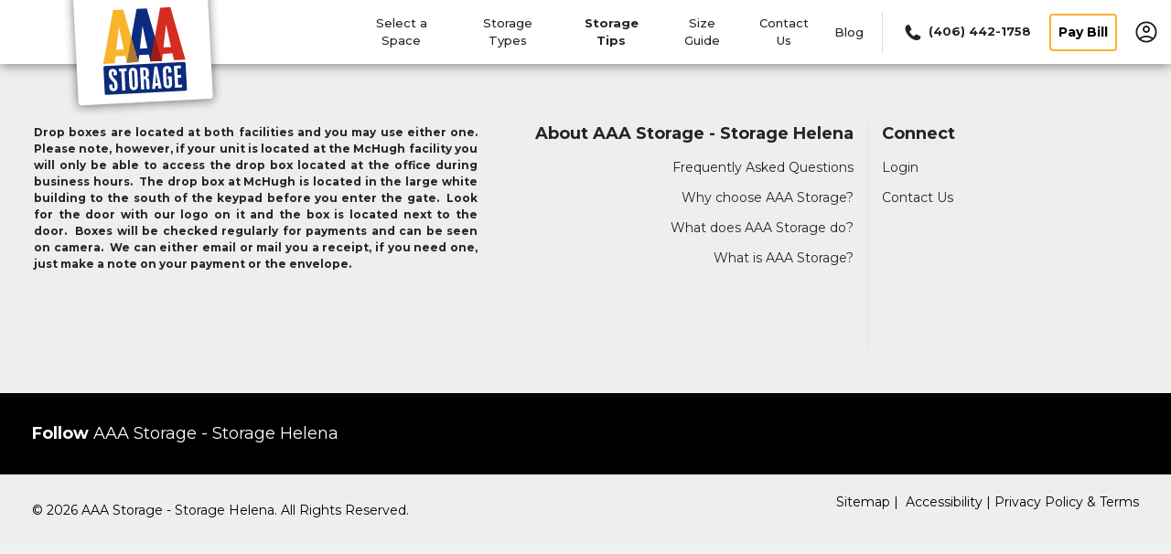

--- FILE ---
content_type: text/html; charset=utf-8
request_url: https://www.storagehelena.com/storagetips/company-tips/moving-guide/
body_size: 17053
content:
<!DOCTYPE html><html data-n-head-ssr="" lang="en" data-n-head="%7B%22lang%22:%7B%22ssr%22:%22en%22%7D%7D"><head>
  <title>Moving Guide | AAA Storage - Storage Helena</title><meta data-n-head="ssr" charset="utf-8"><meta data-n-head="ssr" http-equiv="X-UA-Compatible" content="IE=edge"><meta data-n-head="ssr" name="viewport" content="width=device-width, initial-scale=1.0"><meta data-n-head="ssr" name="sdk version" content="v1.3"><meta data-n-head="ssr" data-hid="nuxt-public-env" name="nuxt-public-env" content="{&quot;CDN_ENDPOINT&quot;:&quot;https://dr2r4w0s7b8qm.cloudfront.net&quot;}"><meta data-n-head="ssr" data-hid="description" name="description" content="Let’s be honest—moving is stressful!  But by organizing and preparing well in advance of your anticipated moving day, you can greatly reduce your stress as well as save yourself time and energy.  Here are a few helpful guidelines to help you enjoy a more organized and less stressful move."><meta data-n-head="ssr" data-hid="author" name="author" content="AAA Storage - Storage Helena"><meta data-n-head="ssr" data-hid="robot" name="robot" content="noodp, noydir"><meta data-n-head="ssr" property="og:title" content="Moving Guide" vmid="og:title"><meta data-n-head="ssr" property="og:description" content="Let’s be honest—moving is stressful!  But by organizing and preparing well in advance of your anticipated moving day, you can greatly reduce your stress as well as save yourself time and energy.  Here are a few helpful guidelines to help you enjoy a more organized and less stressful move." vmid="og:description"><meta data-n-head="ssr" property="og:url" content="" vmid="og:url"><meta data-n-head="ssr" property="og:site_name" content="AAA Storage - Storage Helena" vmid="og:site_name"><meta data-n-head="ssr" property="og:image" content="https://d2i6hs4yervu5x.cloudfront.net/owners/own8218a15c896c4c829b9d1ac5f0d91a2c/website/storage_tip/shutterstock_416724931_1yntxsy.jpg" vmid="og:image"><meta data-n-head="ssr" property="twitter:title" content="Moving Guide" vmid="twitter:title"><meta data-n-head="ssr" property="twitter:description" content="Let’s be honest—moving is stressful!  But by organizing and preparing well in advance of your anticipated moving day, you can greatly reduce your stress as well as save yourself time and energy.  Here are a few helpful guidelines to help you enjoy a more organized and less stressful move." vmid="twitter:description"><meta data-n-head="ssr" property="twitter:image" content="https://d2i6hs4yervu5x.cloudfront.net/owners/own8218a15c896c4c829b9d1ac5f0d91a2c/website/storage_tip/shutterstock_416724931_1yntxsy.jpg" vmid="twitter:image"><meta data-n-head="ssr" property="twitter:card" content="summary_large_image" vmid="twitter:card"><link data-n-head="ssr" rel="preconnect" href="https://dr2r4w0s7b8qm.cloudfront.net" crossorigin="true"><link data-n-head="ssr" rel="preconnect" href="https://res.cloudinary.com" crossorigin="true"><link data-n-head="ssr" rel="dns-prefetch" href="https://dr2r4w0s7b8qm.cloudfront.net" crossorigin="true"><link data-n-head="ssr" rel="dns-prefetch" href="https://res.cloudinary.com" crossorigin="true"><link data-n-head="ssr" data-hid="gf-prefetch" rel="dns-prefetch" href="https://fonts.gstatic.com/"><link data-n-head="ssr" data-hid="gf-preconnect" rel="preconnect" href="https://fonts.gstatic.com/" crossorigin=""><link data-n-head="ssr" data-hid="gf-preload" rel="preload" as="style" href="https://fonts.googleapis.com/css2?family=Montserrat:wght@400;500;700&amp;display=swap"><link data-n-head="ssr" rel="shortcut icon" type="image/ico" href="https://d2i6hs4yervu5x.cloudfront.net/owners/own8218a15c896c4c829b9d1ac5f0d91a2c/website/homepage/favicon-aaa-storagehelena.ico"><link data-n-head="ssr" rel="canonical" href="https://www.storagehelena.com/storagetips/company-tips/moving-guide/"><script data-n-head="ssr" data-hid="gf-script">(function (){var l=document.createElement('link');l.rel="stylesheet";l.href="https://fonts.googleapis.com/css2?family=Montserrat:wght@400;500;700&display=swap";document.querySelector("head").appendChild(l);})();</script><script data-n-head="ssr" type="application/ld+json" id="structured-data-0">{"@context":"https://schema.org","@type":"WebSite","name":"AAA Storage - Storage Helena","url":"https://www.storagehelena.com"}</script><script data-n-head="ssr" type="application/ld+json" id="structured-data-1">{"@context":"https://schema.org","@type":"Corporation","email":"manager@storagehelena.com","telephone":"+14064421758","additionalType":"WebSite","name":"AAA Storage - Storage Helena","url":"https://www.storagehelena.com","logo":"https://d2i6hs4yervu5x.cloudfront.net/owners/own8218a15c896c4c829b9d1ac5f0d91a2c/website/homepage/card-aaa-storagehelena.svg","sameAs":["https://www.facebook.com/storagehelena/"],"contactPoint":[{"@type":"ContactPoint","telephone":"+14064421758","contactType":"customer service","areaServed":"US"}]}</script><noscript data-n-head="ssr" data-hid="gf-noscript"><link rel="stylesheet" href="https://fonts.googleapis.com/css2?family=Montserrat:wght@400;500;700&display=swap"></noscript><link rel="preload" as="script" data-href="https://dr2r4w0s7b8qm.cloudfront.net/runtime.41884d1f1e284f259a36.js"><link rel="preload" as="script" data-href="https://dr2r4w0s7b8qm.cloudfront.net/vendor.vuelidate.c9cf4c11923305501579.js"><link rel="preload" as="script" data-href="https://dr2r4w0s7b8qm.cloudfront.net/vendor.core-js.b3977583a785ea3227c9.js"><link rel="preload" href="https://dr2r4w0s7b8qm.cloudfront.net/app.d2f09888c6a08b7678f6.css" as="style"><link rel="preload" as="script" data-href="https://dr2r4w0s7b8qm.cloudfront.net/app.7207126312972e355ce8.js"><link rel="preload" href="https://dr2r4w0s7b8qm.cloudfront.net/46.c83f71851eb80bae6ddd.css" as="style"><link rel="preload" as="script" data-href="https://dr2r4w0s7b8qm.cloudfront.net/46.f9b84ae3a1201cf01bbf.js"><link rel="preload" href="https://dr2r4w0s7b8qm.cloudfront.net/22.aff5e397b40f35b9950c.css" as="style"><link rel="preload" as="script" data-href="https://dr2r4w0s7b8qm.cloudfront.net/22.12262e8d74c4db2d1941.js"><link rel="preload" href="https://dr2r4w0s7b8qm.cloudfront.net/128.bcd044f4ae1d31fb79bc.css" as="style"><link rel="preload" as="script" data-href="https://dr2r4w0s7b8qm.cloudfront.net/128.866ae5a6a01c8f1fb1f1.js"><link rel="preload" href="https://dr2r4w0s7b8qm.cloudfront.net/17.5498a96515ca41e181bb.css" as="style"><link rel="preload" as="script" data-href="https://dr2r4w0s7b8qm.cloudfront.net/17.f41f82ee2574af77b8c6.js"><link rel="preload" href="https://dr2r4w0s7b8qm.cloudfront.net/121.b53e77ab3cec2491490b.css" as="style"><link rel="preload" as="script" data-href="https://dr2r4w0s7b8qm.cloudfront.net/121.f03f72c98a6e6ad136f4.js"><link rel="preload" as="script" data-href="https://dr2r4w0s7b8qm.cloudfront.net/53.56fedadad76d2e7d7f4f.js"><link rel="preload" as="script" data-href="https://dr2r4w0s7b8qm.cloudfront.net/pages/storagetips.7485649c3f92824fe957.js"><link rel="preload" href="https://dr2r4w0s7b8qm.cloudfront.net/pages/storagetips/_type/_slug.4ee49ec44c6e3376a08f.css" as="style"><link rel="preload" as="script" data-href="https://dr2r4w0s7b8qm.cloudfront.net/pages/storagetips/_type/_slug.edf6d1cec4f2c3fce107.js"><link rel="preload" href="https://dr2r4w0s7b8qm.cloudfront.net/4.f8dbe70b24cf09ea196f.css" as="style"><link rel="preload" as="script" data-href="https://dr2r4w0s7b8qm.cloudfront.net/4.9968019b04ff3dfc188e.js"><link rel="preload" href="https://dr2r4w0s7b8qm.cloudfront.net/pages/storagetips/_type/_slug~pages/storagetips/_type/index~pages/storagetips/index.24a7176af12267492315.css" as="style"><link rel="preload" as="script" data-href="https://dr2r4w0s7b8qm.cloudfront.net/pages/storagetips/_type/_slug~pages/storagetips/_type/index~pages/storagetips/index.02e59bdee1a803bc05c0.js"><link rel="preload" as="script" data-href="https://dr2r4w0s7b8qm.cloudfront.net/9.29eabd595687905ba186.js"><link rel="stylesheet" href="https://dr2r4w0s7b8qm.cloudfront.net/app.d2f09888c6a08b7678f6.css"><link rel="stylesheet" href="https://dr2r4w0s7b8qm.cloudfront.net/46.c83f71851eb80bae6ddd.css"><link rel="stylesheet" href="https://dr2r4w0s7b8qm.cloudfront.net/22.aff5e397b40f35b9950c.css"><link rel="stylesheet" href="https://dr2r4w0s7b8qm.cloudfront.net/128.bcd044f4ae1d31fb79bc.css"><link rel="stylesheet" href="https://dr2r4w0s7b8qm.cloudfront.net/17.5498a96515ca41e181bb.css"><link rel="stylesheet" href="https://dr2r4w0s7b8qm.cloudfront.net/121.b53e77ab3cec2491490b.css"><link rel="stylesheet" href="https://dr2r4w0s7b8qm.cloudfront.net/pages/storagetips/_type/_slug.4ee49ec44c6e3376a08f.css"><link rel="stylesheet" href="https://dr2r4w0s7b8qm.cloudfront.net/4.f8dbe70b24cf09ea196f.css"><link rel="stylesheet" href="https://dr2r4w0s7b8qm.cloudfront.net/pages/storagetips/_type/_slug~pages/storagetips/_type/index~pages/storagetips/index.24a7176af12267492315.css">
</head>

<body>
  <div data-server-rendered="true" id="__nuxt"><!----><div id="__layout"><div><header id="nav-header" class="nav-header-v3 position-sticky" data-v-5392e8b3=""><!----> <div class="container justify-content-between full-width-nav" data-v-5392e8b3=""><div class="desktop-logo-img nav-brand" style="height:70px;" data-v-26dec00a="" data-v-5392e8b3=""><a href="/" title="AAA Storage - Storage Helena" aria-label="AAA Storage - Storage Helena" class="nuxt-link-active" data-v-26dec00a=""><img src="https://res.cloudinary.com/storelocal/image/fetch/q_auto,w_282/https://d2i6hs4yervu5x.cloudfront.net/owners/own8218a15c896c4c829b9d1ac5f0d91a2c/website/homepage/card-aaa-storagehelena.svg" alt="AAA Storage - Storage Helena logo" fetchpriority="high" class="headerLogo" data-v-26dec00a=""></a></div> <!----> <!----> <!----> <div class="menu-wrapper desktop global-style" style="display:inline-flex;align-items:center;justify-content:flex-end;height:70px;font-size:14px;" data-v-59c948c2="" data-v-5392e8b3=""><div class="menu-item" data-v-59c948c2=""><a href="/storage-units/montana/helena/aaa-storage-330006/" target="_self" title="Select a Space" class="single_space" style="--button-color:rgba(249, 179, 45, 0.99609375);font-weight:500 !important;" data-v-062b423b="" data-v-59c948c2=""><!---->
  Select a Space
</a></div> <div class="menu-item" data-v-59c948c2=""><a href="/storage-types/" title="Storage Types" data-v-59c948c2="">
        Storage Types
      </a></div><div class="menu-item" data-v-59c948c2=""><a href="/storagetips/company-tips/" title="Storage Tips" class="nuxt-link-active" data-v-59c948c2="">
        Storage Tips
      </a></div><div class="menu-item" data-v-59c948c2=""><a href="/storage-unit-size-guide/" title="Size Guide" data-v-59c948c2="">
        Size Guide
      </a></div><div class="menu-item" data-v-59c948c2=""><a href="/contact-us/" title="Contact Us" data-v-59c948c2="">
        Contact Us
      </a></div><div class="menu-item" data-v-59c948c2=""><a href="/industry-blog/" title="Blog" data-v-59c948c2="">
        Blog
      </a></div><!----> <div class="menu-item divider" data-v-59c948c2=""><span title="Divider" data-v-59c948c2=""></span></div> <div class="menu-item ws-no-wrap last-child pointer" data-v-199ebe1e="" data-v-59c948c2=""><div data-v-199ebe1e=""><a href="tel:+1-406-442-1758" aria-label="Call 406 442 1758" title="Call" class="d-flex pointer align-items-center ws-no-wrap" data-v-199ebe1e=""><div class="d-flex" data-v-199ebe1e=""><span class="small-icon" data-v-199ebe1e=""><span class="ss-icon icon-ss-phone" data-v-199ebe1e=""></span></span> <strong data-v-199ebe1e="">(406) 442-1758</strong></div></a> <!----></div> <div id="modal-phone-numbers___BV_modal_outer_" style="position:absolute;z-index:1040;" data-v-199ebe1e=""><div id="modal-phone-numbers" role="dialog" aria-hidden="true" aria-describedby="modal-phone-numbers___BV_modal_body_" class="modal fade" style="padding-left:;padding-right:;display:none;"><div class="modal-dialog modal-md modal-dialog-centered"><!----><div role="document" id="modal-phone-numbers___BV_modal_content_" tabindex="-1" class="modal-content"><!----><div id="modal-phone-numbers___BV_modal_body_" class="modal-body"><div class="phone-number-body"></div></div><!----></div><!----></div></div><!----></div></div> <div class="menu-item ws-no-wrap" data-v-59c948c2=""><button type="button" tabindex="0" title="Pay Bill" class="base-button btn btn-outline d-none d-md-flex" style="--box-shadow:1px 1px 4px 0 rgba(0, 0, 0, 0.5);--border-color:rgba(249, 179, 45, 0.99609375);--btn-txt-color:rgba(0, 0, 0, 0.99609375);--btn-bg-fill:rgba(255, 255, 255, 0.99609375);--btn-border:2px;" data-v-3c33a6d8="" data-v-59c948c2="">Pay Bill
    </button></div> <!----> <div class="menu-item" data-v-59c948c2=""><div id="account-popover" class="ddropdown" data-v-59c948c2=""><div class="user-img" data-v-59c948c2=""><a href="/account/" id="my-account" title="My account" class="no-tb-padding pointer" data-v-59c948c2=""><img src="https://dr2r4w0s7b8qm.cloudfront.net/img/966028b.svg" height="24" width="24" alt="Icon to select to access My Account" class="userIcon" data-v-59c948c2=""></a></div> <div class="ddropdown-content" data-v-59c948c2=""><div class="locales list-group" style="border-color:rgba(249, 179, 45, 0.99609375) !important;" data-v-59c948c2=""><button type="button" class="list-group-item list-group-item-action" data-v-59c948c2="">Account Information</button><button type="button" class="list-group-item list-group-item-action" data-v-59c948c2="">Document Center</button><button type="button" class="list-group-item list-group-item-action" data-v-59c948c2="">Account Settings</button><button type="button" class="list-group-item list-group-item-action" data-v-59c948c2="">Link a space to this account</button><button type="button" class="list-group-item list-group-item-action" data-v-59c948c2="">Login</button></div></div></div></div></div></div> <div style="display:none;" data-v-5392e8b3=""><section class="d-none d-md-block megamenu_wrapper nav-height" style="--base:white;--top:0;" data-v-4920d75a="" data-v-5392e8b3=""><div class="megamenu fill-overlay overlay" data-v-4920d75a=""><div class="container" data-v-4920d75a=""><div class="search-container map" data-v-4920d75a=""><img src="[data-uri]" alt="Close mega menu" class="exit-overlay" data-v-4920d75a=""> <div class="state-city-container" data-v-4920d75a=""><div class="map-viver" data-v-4920d75a=""><div class="row limited-facilities" data-v-226db9e9="" data-v-4920d75a=""><div class="col" data-v-226db9e9=""><a href="/storage-units/montana/helena/aaa-storage-330006/" target="_blank" data-v-226db9e9=""><div class="map" data-v-226db9e9=""><div data-v-226db9e9=""><div class="two-facility-header" data-v-226db9e9="">Helena, MT</div> <div class="facility-address" data-v-226db9e9="">1375 N Last Chance Gulch</div></div> <img src="/proxy/google-map/staticmap?center=46.6021203303056,-112.027086458197&amp;zoom=12&amp;size=640x278&amp;markers=46.6021203303056,-112.027086458197&amp;scale=1&amp;language=en&amp;key=AIzaSyCDEQ0XwXS5tRmB6D6hy2eBo-sRPNz4wn4&amp;maptype=roadmap&amp;format=png" alt="" data-v-226db9e9=""></div></a></div></div> <div class="col-xs-12 input-container search-container-wrapper default" style="width:100%;" data-v-0eb3bc20="" data-v-4920d75a=""><form class="position-relative" data-v-0eb3bc20=""><div class="input-group" data-v-0eb3bc20=""><input id="pac-input" placeholder="ZIP or City, State" title="Enter ZIP or City, State" type="text" autocomplete="off" value="" class="form-control" style="background-color:transparent;--color:white;border-color:#979797;--button-size:16px;--secondary-color:rgba(249, 179, 45, 0.99609375);display:;" data-v-0eb3bc20=""> <label for="pac-input" class="sr-only" data-v-0eb3bc20="">
        ZIP or City, State
      </label> <div class="input-group-append" data-v-0eb3bc20=""><button type="button" tabindex="0" id="search" aria-label="Search storage locations by City, State, ZIP" class="base-button btn ss-icon icon-ss-search" style="--box-shadow:none;--border-color:#000000;--btn-border:2px;background-color:transparent;--color:white;border-color:#979797;--button-size:16px;--secondary-color:rgba(249, 179, 45, 0.99609375);" data-v-3c33a6d8="" data-v-0eb3bc20=""></button></div></div> <!----></form></div></div></div></div></div></div> <!----></section></div> <!----> <!----> <!----> <div data-v-5392e8b3=""><!----> <!----></div></header> <div class="main-content-layout" data-v-4f658fa7=""><!----></div> <footer class="sb-footer" data-v-1fe989d3=""><div class="d-md-none" data-v-1fe989d3=""><div data-v-1fe989d3=""><div class="facility-list" data-v-1fe989d3=""><div role="tablist" data-v-1fe989d3=""><div role="tab" class="card" data-v-1fe989d3=""><header class="card-header" data-v-1fe989d3=""><button type="button" role="tabpanel" aria-label="View About Us page" class="btn btn-link w-100" data-v-1fe989d3=""><h2 tabindex="0" class="feature-label" data-v-1fe989d3="">About AAA Storage - Storage Helena</h2> <img alt="Click this arrow to expand this accordion tab" src="[data-uri]" class="arrow" data-v-1fe989d3=""></button></header> <div id="accordion-storagefront-connect" role="tabpanel" class="collapse" style="display:none;" data-v-1fe989d3=""><div class="card-body d-flex flex-column" data-v-1fe989d3=""><!----> <!----> <!----></div></div> <div id="accordion1-1" role="tabpanel" class="collapse" style="display:none;" data-v-1fe989d3=""><div class="card-body d-flex flex-column" data-v-1fe989d3=""><div data-v-1fe989d3=""><div class="mb-2 general_links" data-v-1fe989d3=""><a href="/company-pages/frequently-asked-questions/" target="_blank" data-v-1fe989d3="">
                      Frequently Asked Questions
                    </a></div></div><div data-v-1fe989d3=""><div class="mb-2 general_links" data-v-1fe989d3=""><a href="/company-pages/why-choose-aaa-storage/" target="_blank" data-v-1fe989d3="">
                      Why choose AAA Storage?
                    </a></div></div><div data-v-1fe989d3=""><div class="mb-2 general_links" data-v-1fe989d3=""><a href="/company-pages/what-does-aaa-storage-do/" target="_blank" data-v-1fe989d3="">
                      What does AAA Storage do?
                    </a></div></div><div data-v-1fe989d3=""><div class="mb-2 general_links" data-v-1fe989d3=""><a href="/company-pages/what-is-aaa-storage/" target="_blank" data-v-1fe989d3="">
                      What is AAA Storage?
                    </a></div></div></div></div></div></div></div> <hr data-v-1fe989d3=""></div> <!----> <div class="custom_links" data-v-1fe989d3=""><a href="/login/" aria-label="Login to your account" class="mobile_login" data-v-1fe989d3="">Login</a> <hr data-v-1fe989d3=""></div> <div class="custom_links" data-v-1fe989d3=""><a href="/contact-us/" target="_blank" title="Contact Us" aria-label="Contact customer support" data-v-1fe989d3="">
        Contact
      </a></div> <hr data-v-1fe989d3=""></div> <div class="footer-spacing d-none d-md-block" data-v-1fe989d3=""><div class="container" data-v-1fe989d3=""><div class="row" data-v-1fe989d3=""><div class="col-5 footer-note" data-v-1fe989d3=""><div tabindex="0" data-v-1fe989d3=""><p style="text-align: justify;"><strong>Drop boxes are located at both facilities and you may use either one. Please note, however, if your unit is located at the McHugh facility you will only be able to access the drop box located at the office during business hours.&nbsp; The drop box at McHugh is located in the large white building to the south of the keypad before you enter the gate.&nbsp; Look for the door with our logo on it and the box is located next to the door.&nbsp; Boxes will be checked regularly for payments and can be seen on camera.&nbsp; We can either email or mail you a receipt, if you need one, just make a note on your payment or the envelope.&nbsp;</strong></p><p>
</p><p style="text-align: justify;">&nbsp;</p><p>
</p><p style="text-align: justify;">&nbsp;</p></div> <!----></div> <div class="col-4 border-right footer-links" data-v-1fe989d3=""><div class="d-flex flex-column text-right" data-v-1fe989d3=""><h2 tabindex="0" data-v-1fe989d3="">About AAA Storage - Storage Helena</h2> <div data-v-1fe989d3=""><div class="company-pages-link" data-v-1fe989d3=""><a href="/company-pages/frequently-asked-questions/" target="_blank" data-v-1fe989d3="">
                  Frequently Asked Questions
                </a></div></div><div data-v-1fe989d3=""><div class="company-pages-link" data-v-1fe989d3=""><a href="/company-pages/why-choose-aaa-storage/" target="_blank" data-v-1fe989d3="">
                  Why choose AAA Storage?
                </a></div></div><div data-v-1fe989d3=""><div class="company-pages-link" data-v-1fe989d3=""><a href="/company-pages/what-does-aaa-storage-do/" target="_blank" data-v-1fe989d3="">
                  What does AAA Storage do?
                </a></div></div><div data-v-1fe989d3=""><div class="company-pages-link" data-v-1fe989d3=""><a href="/company-pages/what-is-aaa-storage/" target="_blank" data-v-1fe989d3="">
                  What is AAA Storage?
                </a></div></div></div></div> <div class="col-2 footer-links" data-v-1fe989d3=""><div class="d-flex flex-column" data-v-1fe989d3=""><h2 tabindex="0" data-v-1fe989d3="">Connect</h2> <div class="desktop_login" data-v-1fe989d3=""><a href="/login/" title="Login" aria-label="Login to your account" data-v-1fe989d3="">
                Login
              </a></div> <a href="/contact-us/" target="_blank" title="Contact Us" aria-label="Contact customer support" data-v-1fe989d3="">
              Contact Us
            </a> <!----> <!----> <!----></div></div></div></div></div></footer> <footer class="btm-footer" data-v-19c9cebc=""><div class="top-footer-wrapper" data-v-19c9cebc=""><div class="container" data-v-19c9cebc=""><nav type="dark" variant="faded" class="navbar top-footer flex-md-row" data-v-19c9cebc=""><div class="left-nav" data-v-19c9cebc=""><span tabindex="0" data-v-19c9cebc=""><strong data-v-19c9cebc=""> Follow </strong>AAA Storage - Storage Helena</span></div> <!----> <div class="right-nav d-flex align-items-center" data-v-19c9cebc=""><!----> <a href="https://tenantinc.com" target="_blank" class="tenant-link" data-v-19c9cebc=""><img data-src="https://res.cloudinary.com/storelocal/image/upload/v1567570650/assets/svg/tenant_logo.svg" alt="Website powered by Tenant Inc." class="lazy" data-v-19c9cebc=""></a></div></nav></div></div> <div class="bottom-footer-wrapper" data-v-19c9cebc=""><div class="container" data-v-19c9cebc=""><nav class="navbar bottom-footer flex-md-row-reverse" data-v-19c9cebc=""><ul class="pb-3 pb-md-0 justify-content-center" data-v-19c9cebc=""><li class="terms" data-v-19c9cebc=""><a href="/sitemap/" target="_blank" data-v-19c9cebc="">Sitemap</a></li> <li class="terms" data-v-19c9cebc=""><a href="/company-pages/accessibility/" target="_blank" data-v-19c9cebc=""> Accessibility</a></li> <li class="terms" data-v-19c9cebc=""><a href="/legal-pages/" target="_blank" data-v-19c9cebc="">Privacy Policy &amp; Terms</a></li></ul> <ul class="navbar-nav" data-v-19c9cebc=""><li tabindex="0" data-v-19c9cebc="">© 2026  AAA Storage - Storage Helena. All Rights Reserved.</li> <!----></ul></nav></div></div></footer> <div data-v-a1faf6e2=""></div></div></div></div><script>window.__NUXT__=(function(a,b,c,d,e,f,g,h,i,j,k,l,m,n,o,p,q,r,s,t,u,v,w,x,y,z,A,B,C,D,E,F,G,H,I,J,K,L,M,N,O,P,Q,R,S,T,U,V,W,X,Y,Z,_,$,aa,ab,ac,ad,ae,af,ag,ah,ai,aj,ak,al,am,an,ao){m.url="https:\u002F\u002Fd2i6hs4yervu5x.cloudfront.net\u002Fowners\u002Fown8218a15c896c4c829b9d1ac5f0d91a2c\u002Fwebsite\u002Fhomepage\u002Fstoragehelena.png";m.description={en:a,es:a};m.alt_text={en:b,es:b};H.url="https:\u002F\u002Fd2i6hs4yervu5x.cloudfront.net\u002Fowners\u002Fown8218a15c896c4c829b9d1ac5f0d91a2c\u002Fwebsite\u002Fhomepage\u002Fmobile-aaa-storagehelena.svg";H.alt_text={en:b,es:b};M.url=O;M.alt_text={en:b,es:b};P.en=b;P.es=b;return {layout:"storage-tips",data:[{},{categories:{"company-tips":{meta_content:{title:{en:E,es:b},description:{en:h,es:b},author:z,og:{title:{en:E,es:b},description:{en:h,es:b},image:l},twitter:{title:{en:E,es:b},description:{en:h,es:b},image:l,card:t}},categories:[{name:{en:"Other",es:b},slug:"no-category"}],pagination:{current_page:f,total_pages:f,next_page:a}},"industry-tips":{meta_content:{title:{en:y,es:b},description:{en:h,es:b},author:z,og:{title:{en:y,es:b},description:{en:h,es:b},image:l},twitter:{title:{en:y,es:b},description:{en:h,es:b},image:l,card:t}},categories:[{name:{en:"Insurance And Legal",es:b},slug:"insurance-and-legal"},{name:{en:"Storage Odds Ends Ideas",es:b},slug:"storage-odds-ends-ideas"},{name:{en:"Self Storage Auctions",es:b},slug:"self-storage-auctions"},{name:{en:"Packing Supplies",es:b},slug:"packing-supplies"},{name:{en:"Student Storage",es:b},slug:"student-storage"},{name:{en:"Business And Corporate",es:b},slug:"business-and-corporate"},{name:{en:"Self Storage Basics",es:b},slug:"self-storage-basics"},{name:{en:"Household Storage",es:b},slug:"household-storage"},{name:{en:"Relocation Real Estate",es:b},slug:"relocation-real-estate"},{name:{en:"Auto Rv Boat",es:b},slug:"auto-rv-boat"},{name:{en:"Military Storage",es:b},slug:"military-storage"}],pagination:{current_page:f,total_pages:f,next_page:a}}},meta:a,articleContent:a}],fetch:[],error:a,state:{previousPandadocEventId:b,userIP:b,owners:[p],homepagePopUpVisible:c,config:{apiKeys:{googleAnalyticsId:"UA-146019556-1",googleApiKey:"AIzaSyCDEQ0XwXS5tRmB6D6hy2eBo-sRPNz4wn4",facebookPixelId:b,googleOptimizeId:b,tagManagerId:b,recaptchaKey:"6LeisSUUAAAAAM6gW5mCmfmCMsBsrqM8HD7A7E7Q",login:{facebook:b,google:b,apple_client_id:b,apple_redirect_uri:b},ownerId:p},logoSettings:{types:{owner:{mobile:H,desktop:M},partner:{mobile:m,desktop:m},custom:{mobile:b,desktop:b}},currentType:"owner"},officeStatus:a,gateStatus:a,callCenterStatus:a,myAccountSettings:{claimspro:{},hide_billing_address:c,instructions:{en:"\u003Cp\u003ETo set-up your on-line bill pay account you will need your gate code (access code), the email address that you provided at the time of rental and your unit number. If you need help with any of these, please contact the office. \u003C\u002Fp\u003E",es:a}},schema:{schema:{value:[{"@context":ae,"@type":ah,name:i,url:I},{"@context":ae,"@type":"Corporation",email:v,telephone:C,additionalType:ah,name:i,url:I,logo:O,sameAs:[R],contactPoint:[{"@type":"ContactPoint",telephone:C,contactType:"customer service",areaServed:W}]}],html:"\u003Cscript type=\"application\u002Fld+json\"\u003E[{\"@context\": \"https:\u002F\u002Fschema.org\", \"@type\": \"WebSite\", \"name\": \"AAA Storage - Storage Helena\", \"url\": \"https:\u002F\u002Fwww.storagehelena.com\"}, {\"@context\": \"https:\u002F\u002Fschema.org\", \"@type\": \"Corporation\", \"email\": \"manager@storagehelena.com\", \"telephone\": \"+14064421758\", \"additionalType\": \"WebSite\", \"name\": \"AAA Storage - Storage Helena\", \"url\": \"https:\u002F\u002Fwww.storagehelena.com\", \"logo\": \"https:\u002F\u002Fd2i6hs4yervu5x.cloudfront.net\u002Fowners\u002Fown8218a15c896c4c829b9d1ac5f0d91a2c\u002Fwebsite\u002Fhomepage\u002Fcard-aaa-storagehelena.svg\", \"sameAs\": [\"https:\u002F\u002Fwww.facebook.com\u002Fstoragehelena\u002F\"], \"contactPoint\": [{\"@type\": \"ContactPoint\", \"telephone\": \"+14064421758\", \"contactType\": \"customer service\", \"areaServed\": \"US\"}]}]\u003C\u002Fscript\u003E"},meta_content:{title:{value:{en:"Moving Guide | AAA Storage - Storage Helena",es:a},html:"\u003Ctitle\u003EMoving Guide | AAA Storage - Storage Helena\u003C\u002Ftitle\u003E"},description:{value:{en:B,es:a},html:"\u003Cmeta name='description' content=\"Let’s be honest—moving is stressful!  But by organizing and preparing well in advance of your anticipated moving day, you can greatly reduce your stress as well as save yourself time and energy.  Here are a few helpful guidelines to help you enjoy a more organized and less stressful move.\"\u003E"},author:{value:i,html:"\u003Cmeta name='author' content=\"AAA Storage - Storage Helena\"\u003E"},og:{title:{value:{en:_,es:a},html:"\u003Cmeta property='og:title' content=\"Moving Guide\"\u003E"},description:{value:{en:B,es:a},html:"\u003Cmeta property='og:description' content=\"Let’s be honest—moving is stressful!  But by organizing and preparing well in advance of your anticipated moving day, you can greatly reduce your stress as well as save yourself time and energy.  Here are a few helpful guidelines to help you enjoy a more organized and less stressful move.\"\u003E"},image:{value:$,html:"\u003Cmeta property='og:image' content=\"https:\u002F\u002Fd2i6hs4yervu5x.cloudfront.net\u002Fowners\u002Fown8218a15c896c4c829b9d1ac5f0d91a2c\u002Fwebsite\u002Fstorage_tip\u002Fshutterstock_416724931_1yntxsy.jpg\"\u003E"},site_name:{value:i,html:"\u003Cmeta property='og:site_name' content=\"AAA Storage - Storage Helena\"\u003E"}},twitter:{title:{value:{en:_,es:a},html:"\u003Cmeta property='twitter:title' content=\"Moving Guide\"\u003E"},description:{value:{en:B,es:a},html:"\u003Cmeta property='twitter:description' content=\"Let’s be honest—moving is stressful!  But by organizing and preparing well in advance of your anticipated moving day, you can greatly reduce your stress as well as save yourself time and energy.  Here are a few helpful guidelines to help you enjoy a more organized and less stressful move.\"\u003E"},image:{value:$,html:"\u003Cmeta property='twitter:image' content=\"https:\u002F\u002Fd2i6hs4yervu5x.cloudfront.net\u002Fowners\u002Fown8218a15c896c4c829b9d1ac5f0d91a2c\u002Fwebsite\u002Fstorage_tip\u002Fshutterstock_416724931_1yntxsy.jpg\"\u003E"},card:{value:t,html:"\u003Cmeta name='twitter:card' content='summary_large_image'\u003E"},site:{value:b,html:"\u003Cmeta property='twitter:site' content=\"\"\u003E"}}},robots:{value:"noodp, noydir",html:"\u003Cmeta name=\"robots\" content=\"noodp, noydir\"\u003E"},urls:{canonical:{value:"https:\u002F\u002Fwww.storagehelena.com\u002Fstoragetips\u002Fcompany-tips\u002Fmoving-guide\u002F",html:"\u003Clink rel=\"canonical\" href=\"https:\u002F\u002Fwww.storagehelena.com\u002Fstoragetips\u002Fcompany-tips\u002Fmoving-guide\u002F\"\u003E"},alternate:a}},redirects:[{from:"^\u002Findex.html\u002F?$",to:aa,status:e},{from:"^\u002Funits.html\u002F?$",to:q,status:e},{from:"^\u002Fspace.html\u002F?$",to:ai,status:e},{from:"^\u002Fabout.html\u002F?$",to:an,status:e},{from:"^\u002Flocations.html\u002F?$",to:aa,status:e},{from:"^\u002Freserve.html\u002F?$",to:q,status:e},{from:"^\u002Fmy-account\u002F?$",to:"\u002Faccount\u002F",status:e},{from:"^\u002Fwhat-is-aaa-storage\u002F?$",to:an,status:e},{from:"^\u002Fwhat-does-aaa-storage-do\u002F?$",to:"\u002Fcompany-pages\u002Fwhat-does-aaa-storage-do\u002F",status:e},{from:"^\u002Fwhy-choose-aaa-storage\u002F?$",to:"\u002Fcompany-pages\u002Fwhy-choose-aaa-storage\u002F",status:e},{from:"^\u002Ffrequently-asked-questions\u002F?$",to:"\u002Fcompany-pages\u002Ffrequently-asked-questions\u002F",status:e},{from:"^\u002Fprivacy-policy\u002F?$",to:F,status:e},{from:"^\u002Fterms-of-use\u002F?$",to:G,status:e},{from:"^\u002Fcompany-pages\u002Fterms-use\u002F?$",to:"\u002Fcompany-pages\u002Fterms\u002F",status:e},{from:"^\u002Fsize-guide\u002F?$",to:ai,status:e},{from:"^\u002Faccessibility\u002F?$",to:"\u002Fcompany-pages\u002Faccessibility\u002F",status:e},{from:"^\u002Fcompany-pages\u002Fprivacy-policy\u002F?$",to:F,status:e},{from:"^\u002Fcompany-pages\u002Fterms\u002F?$",to:G,status:e}],favicon:"https:\u002F\u002Fd2i6hs4yervu5x.cloudfront.net\u002Fowners\u002Fown8218a15c896c4c829b9d1ac5f0d91a2c\u002Fwebsite\u002Fhomepage\u002Ffavicon-aaa-storagehelena.ico",partnerLogo:m,disable_privacy_opt_out:d,activeTab:b,amenities:[{name:{en:"Free Move-In Trailer",es:a},image:"https:\u002F\u002Fd2i6hs4yervu5x.cloudfront.net\u002Fwebsite\u002Famenities\u002Ffreemoveintrailer.jpg",slug:"freemoveintrailer",description:a,large_image:b,video:a,hyperlink:b},{name:{en:"Delivery Acceptance",es:a},image:"https:\u002F\u002Fd2i6hs4yervu5x.cloudfront.net\u002Fwebsite\u002Famenities\u002Fdeliveryacceptance.jpg",slug:"deliveryacceptance",description:a,large_image:b,video:a,hyperlink:b},{name:{en:"Box Office",es:a},image:"https:\u002F\u002Fd2i6hs4yervu5x.cloudfront.net\u002Fwebsite\u002Famenities\u002Fbox_office.jpg",slug:"box_office",description:a,large_image:b,video:a,hyperlink:b},{name:{en:"120V Outlet in Storage Unit",es:a},image:"https:\u002F\u002Fd2i6hs4yervu5x.cloudfront.net\u002Fwebsite\u002Famenities\u002Fonetwentyvoutlet.jpg",slug:"onetwentyvoutlet",description:a,large_image:b,video:a,hyperlink:b},{name:{en:"24 Hour Security Cameras",es:a},image:"https:\u002F\u002Fdr2r4w0s7b8qm.cloudfront.net\u002Fimage_manager_app\u002F1375-Amenity.jpg-20251104-215618.png",slug:"secure",description:a,large_image:b,video:a,hyperlink:b},{name:{en:"Free Move-In Truck",es:a},image:"https:\u002F\u002Fd2i6hs4yervu5x.cloudfront.net\u002Fwebsite\u002Famenities\u002F0freetruck.jpg",slug:"0freetruck",description:a,large_image:b,video:a,hyperlink:b},{name:{en:"Tenant Insurance Available",es:a},image:"https:\u002F\u002Fd2i6hs4yervu5x.cloudfront.net\u002Fwebsite\u002Famenities\u002Ftenantinsurance.jpg",slug:"tenantinsurance",description:a,large_image:b,video:a,hyperlink:b},{name:{en:"Carpeted Units",es:a},image:"https:\u002F\u002Fd2i6hs4yervu5x.cloudfront.net\u002Fwebsite\u002Famenities\u002Fcarpeted.jpg",slug:"carpeted",description:a,large_image:b,video:a,hyperlink:b},{name:{en:"Propane Filling Station",es:a},image:"https:\u002F\u002Fd2i6hs4yervu5x.cloudfront.net\u002Fwebsite\u002Famenities\u002Fpropane_filling_station.jpg",slug:"propane_filling_station",description:a,large_image:b,video:a,hyperlink:b},{name:{en:"More Cubic Square Feet",es:a},image:"https:\u002F\u002Fd2i6hs4yervu5x.cloudfront.net\u002Fwebsite\u002Famenities\u002Fmorecubicsquarefeet.jpg",slug:"morecubicsquarefeet",description:a,large_image:b,video:a,hyperlink:b},{name:{en:"NOKE Smart Entry",es:a},image:"https:\u002F\u002Fd2i6hs4yervu5x.cloudfront.net\u002Fwebsite\u002Famenities\u002Fentry_by_noke.jpg",slug:"entry_by_noke",description:a,large_image:b,video:a,hyperlink:b},{name:{en:"Interior Hallway",es:a},image:"https:\u002F\u002Fd2i6hs4yervu5x.cloudfront.net\u002Fwebsite\u002Famenities\u002Finteriorstorage.jpg",slug:"interiorstorage",description:a,large_image:b,video:a,hyperlink:b},{name:{en:"Standby Backup Generator",es:a},image:"https:\u002F\u002Fd2i6hs4yervu5x.cloudfront.net\u002Fwebsite\u002Famenities\u002Fstandbygenerator.jpg",slug:"standbygenerator",description:a,large_image:b,video:a,hyperlink:b},{name:{en:"Se Habla Espanol",es:a},image:"https:\u002F\u002Fd2i6hs4yervu5x.cloudfront.net\u002Fwebsite\u002Famenities\u002Fspanish.jpg",slug:"spanish",description:a,large_image:b,video:a,hyperlink:b},{name:{en:"Rent By Phone",es:a},image:"https:\u002F\u002Fd2i6hs4yervu5x.cloudfront.net\u002Fwebsite\u002Famenities\u002Frentalbyphone.jpg",slug:"rentalbyphone",description:a,large_image:b,video:a,hyperlink:b},{name:{en:"30 am Power in Storage Unit",es:a},image:"https:\u002F\u002Fd2i6hs4yervu5x.cloudfront.net\u002Fwebsite\u002Famenities\u002Fthirtyamppower.jpg",slug:"thirtyamppower",description:a,large_image:b,video:a,hyperlink:b},{name:{en:"Air & Water for RV Storage",es:a},image:"https:\u002F\u002Fd2i6hs4yervu5x.cloudfront.net\u002Fwebsite\u002Famenities\u002Fair_and_water.jpg",slug:"air_and_water",description:a,large_image:b,video:a,hyperlink:b},{name:{en:"Climate Controlled Storage",es:a},image:"https:\u002F\u002Fd2i6hs4yervu5x.cloudfront.net\u002Fwebsite\u002Famenities\u002Fclimate.jpg",slug:"climate",description:a,large_image:b,video:a,hyperlink:b},{name:{en:"Contactless Storage Rentals",es:a},image:"https:\u002F\u002Fd2i6hs4yervu5x.cloudfront.net\u002Fwebsite\u002Famenities\u002Fcontactless_rentals.jpg",slug:"contactless_rentals",description:a,large_image:b,video:a,hyperlink:b},{name:{en:"Power Storage Doors",es:a},image:"https:\u002F\u002Fd2i6hs4yervu5x.cloudfront.net\u002Fwebsite\u002Famenities\u002Fpowerdoors.jpg",slug:"powerdoors",description:a,large_image:b,video:a,hyperlink:b},{name:{en:"Roll Up Storage Doors",es:a},image:"https:\u002F\u002Fd2i6hs4yervu5x.cloudfront.net\u002Fwebsite\u002Famenities\u002Frollupdoors.jpg",slug:"rollupdoors",description:a,large_image:b,video:a,hyperlink:b},{name:{en:"Breezeway Units",es:a},image:"https:\u002F\u002Fd2i6hs4yervu5x.cloudfront.net\u002Fwebsite\u002Famenities\u002Fbreezeway.jpg",slug:"breezeway",description:a,large_image:b,video:a,hyperlink:b},{name:{en:"Touchless Rentals™",es:a},image:"https:\u002F\u002Fd2i6hs4yervu5x.cloudfront.net\u002Fwebsite\u002Famenities\u002Ftouchless_rentals.jpg",slug:"touchless_rentals",description:a,large_image:b,video:a,hyperlink:b},{name:{en:"Free Lock at Move In",es:a},image:"https:\u002F\u002Fd2i6hs4yervu5x.cloudfront.net\u002Fwebsite\u002Famenities\u002Ffreelockatmovein.jpg",slug:"freelockatmovein",description:a,large_image:b,video:a,hyperlink:b},{name:{en:"Fire Sprinklers",es:a},image:"https:\u002F\u002Fd2i6hs4yervu5x.cloudfront.net\u002Fwebsite\u002Famenities\u002Ffiresprinklers.jpg",slug:"firesprinklers",description:a,large_image:b,video:a,hyperlink:b},{name:{en:"Humidity Protected",es:a},image:"https:\u002F\u002Fd2i6hs4yervu5x.cloudfront.net\u002Fwebsite\u002Famenities\u002Fdehumidification.jpg",slug:"dehumidification",description:a,large_image:b,video:a,hyperlink:b},{name:{en:"ADA Storage Spaces",es:a},image:"https:\u002F\u002Fd2i6hs4yervu5x.cloudfront.net\u002Fwebsite\u002Famenities\u002Fada.jpg",slug:"ada",description:a,large_image:b,video:a,hyperlink:b},{name:{en:"Enclosed RV Storage",es:a},image:"https:\u002F\u002Fd2i6hs4yervu5x.cloudfront.net\u002Fwebsite\u002Famenities\u002Fenclosedrvstorage.jpg",slug:"enclosedrvstorage",description:a,large_image:b,video:a,hyperlink:b},{name:{en:"Alarmed Storage Units",es:a},image:"https:\u002F\u002Fd2i6hs4yervu5x.cloudfront.net\u002Fwebsite\u002Famenities\u002Falarmedunits.jpg",slug:"alarmedunits",description:a,large_image:b,video:a,hyperlink:b},{name:{en:"Canopy Parking Spaces",es:a},image:"https:\u002F\u002Fd2i6hs4yervu5x.cloudfront.net\u002Fwebsite\u002Famenities\u002Fcanopy.jpg",slug:"canopy",description:a,large_image:b,video:a,hyperlink:b},{name:{en:"Fire Detectors",es:a},image:"https:\u002F\u002Fd2i6hs4yervu5x.cloudfront.net\u002Fwebsite\u002Famenities\u002Ffirealarms.jpg",slug:"firealarms",description:a,large_image:b,video:a,hyperlink:b},{name:{en:"Indoor Vehicle Storage",es:a},image:"https:\u002F\u002Fd2i6hs4yervu5x.cloudfront.net\u002Fwebsite\u002Famenities\u002Findoorvehiclestorage.jpg",slug:"indoorvehiclestorage",description:a,large_image:b,video:a,hyperlink:b},{name:{en:"Extra Tall Ceilings",es:a},image:"https:\u002F\u002Fd2i6hs4yervu5x.cloudfront.net\u002Fwebsite\u002Famenities\u002Fextratallceilings.jpg",slug:"extratallceilings",description:a,large_image:b,video:a,hyperlink:b},{name:{en:"Gated Entry",es:a},image:"https:\u002F\u002Fd2i6hs4yervu5x.cloudfront.net\u002Fwebsite\u002Famenities\u002Ffenced.jpg",slug:"fenced",description:a,large_image:b,video:a,hyperlink:b},{name:{en:"Solar Panels",es:a},image:"https:\u002F\u002Fd2i6hs4yervu5x.cloudfront.net\u002Fwebsite\u002Famenities\u002Fsolarpanels.jpg",slug:"solarpanels",description:a,large_image:b,video:a,hyperlink:b},{name:{en:"Bright LED Lights",es:a},image:"https:\u002F\u002Fd2i6hs4yervu5x.cloudfront.net\u002Fwebsite\u002Famenities\u002Fbrightledlights.jpg",slug:"brightledlights",description:a,large_image:b,video:a,hyperlink:b},{name:{en:"Pull Thru Storage Spaces",es:a},image:"https:\u002F\u002Fd2i6hs4yervu5x.cloudfront.net\u002Fwebsite\u002Famenities\u002Fpullthru.jpg",slug:"pullthru",description:a,large_image:b,video:a,hyperlink:b},{name:{en:"RV, Car, Boat Storage",es:a},image:"https:\u002F\u002Fd2i6hs4yervu5x.cloudfront.net\u002Fwebsite\u002Famenities\u002Fvehicle.jpg",slug:"vehicle",description:a,large_image:b,video:a,hyperlink:b},{name:{en:"On-site Management",es:a},image:"https:\u002F\u002Fdr2r4w0s7b8qm.cloudfront.net\u002Fimage_manager_app\u002F1375-Person.jpg__2_-20251104-215510.png",slug:"onsitemanagement",description:a,large_image:b,video:a,hyperlink:b},{name:{en:"Music",es:a},image:"https:\u002F\u002Fd2i6hs4yervu5x.cloudfront.net\u002Fwebsite\u002Famenities\u002Fmusic.jpg",slug:"music",description:a,large_image:b,video:a,hyperlink:b},{name:{en:"Valet Storage",es:a},image:"https:\u002F\u002Fd2i6hs4yervu5x.cloudfront.net\u002Fwebsite\u002Famenities\u002Fvaletstorage.jpg",slug:"valetstorage",description:a,large_image:b,video:a,hyperlink:b},{name:{en:"Temperature Controlled Storage Units",es:a},image:"https:\u002F\u002Fd2i6hs4yervu5x.cloudfront.net\u002Fwebsite\u002Famenities\u002Ftemperaturecontrol.jpg",slug:"temperaturecontrol",description:a,large_image:b,video:a,hyperlink:b},{name:{en:"Storage Unit Lights",es:a},image:"https:\u002F\u002Fd2i6hs4yervu5x.cloudfront.net\u002Fwebsite\u002Famenities\u002Funitlights.jpg",slug:"unitlights",description:a,large_image:b,video:a,hyperlink:b},{name:{en:"Mobile Storage",es:a},image:"https:\u002F\u002Fd2i6hs4yervu5x.cloudfront.net\u002Fwebsite\u002Famenities\u002Fmobile.jpg",slug:"mobile",description:a,large_image:b,video:a,hyperlink:b},{name:{en:"Exterior LED Lighting",es:a},image:"https:\u002F\u002Fd2i6hs4yervu5x.cloudfront.net\u002Fwebsite\u002Famenities\u002Fexteriorledlighting.jpg",slug:"exteriorledlighting",description:a,large_image:b,video:a,hyperlink:b},{name:{en:"Boat & RV Wash Rack",es:a},image:"https:\u002F\u002Fd2i6hs4yervu5x.cloudfront.net\u002Fwebsite\u002Famenities\u002Fwashrack.jpg",slug:"washrack",description:a,large_image:b,video:a,hyperlink:b},{name:{en:"Truck Rental",es:a},image:"https:\u002F\u002Fd2i6hs4yervu5x.cloudfront.net\u002Fwebsite\u002Famenities\u002Ftruck.jpg",slug:"truck",description:a,large_image:b,video:a,hyperlink:b},{name:{en:"12' & 14' Tall Storage Doors",es:a},image:"https:\u002F\u002Fd2i6hs4yervu5x.cloudfront.net\u002Fwebsite\u002Famenities\u002Ftalldoors.jpg",slug:"talldoors",description:a,large_image:b,video:a,hyperlink:b},{name:{en:"Drive Up Climate Controlled Units",es:a},image:"https:\u002F\u002Fd2i6hs4yervu5x.cloudfront.net\u002Fwebsite\u002Famenities\u002Fdriveupclimate.jpg",slug:"driveupclimate",description:a,large_image:b,video:a,hyperlink:b},{name:{en:"Drive-up Storage Access",es:a},image:"https:\u002F\u002Fd2i6hs4yervu5x.cloudfront.net\u002Fwebsite\u002Famenities\u002Fdriveup.jpg",slug:"driveup",description:a,large_image:b,video:a,hyperlink:b},{name:{en:"EZ Storage Unit Access",es:a},image:"https:\u002F\u002Fd2i6hs4yervu5x.cloudfront.net\u002Fwebsite\u002Famenities\u002Fezaccess.jpg",slug:"ezaccess",description:a,large_image:b,video:a,hyperlink:b},{name:{en:"24 Hour Access Upon Approval",es:a},image:"https:\u002F\u002Fd2i6hs4yervu5x.cloudfront.net\u002Fwebsite\u002Famenities\u002Ftwentyfour.jpg",slug:"twentyfour",description:a,large_image:b,video:a,hyperlink:b},{name:{en:"Business Center",es:a},image:"https:\u002F\u002Fd2i6hs4yervu5x.cloudfront.net\u002Fwebsite\u002Famenities\u002Fbusiness.jpg",slug:"business",description:a,large_image:b,video:a,hyperlink:b},{name:{en:"EZ Drive Thru",es:a},image:"https:\u002F\u002Fd2i6hs4yervu5x.cloudfront.net\u002Fwebsite\u002Famenities\u002Fezdrivethru.jpg",slug:"ezdrivethru",description:a,large_image:b,video:a,hyperlink:b},{name:{en:"Commercial Storage",es:a},image:"https:\u002F\u002Fd2i6hs4yervu5x.cloudfront.net\u002Fwebsite\u002Famenities\u002Fcommercialstorage.jpg",slug:"commercialstorage",description:a,large_image:b,video:a,hyperlink:b},{name:{en:"Online Storage Rental",es:a},image:"https:\u002F\u002Fd2i6hs4yervu5x.cloudfront.net\u002Fwebsite\u002Famenities\u002Fonlinerental.jpg",slug:"onlinerental",description:a,large_image:b,video:a,hyperlink:b},{name:{en:"Tall Drive Up Storage Units",es:a},image:"https:\u002F\u002Fd2i6hs4yervu5x.cloudfront.net\u002Fwebsite\u002Famenities\u002Ftall_drive_ups.jpg",slug:"tall_drive_ups",description:a,large_image:b,video:a,hyperlink:b},{name:{en:"Wine Storage Lockers",es:a},image:"https:\u002F\u002Fd2i6hs4yervu5x.cloudfront.net\u002Fwebsite\u002Famenities\u002Fwine.jpg",slug:ao,description:a,large_image:b,video:a,hyperlink:b},{name:{en:"Online Bill Pay",es:a},image:"https:\u002F\u002Fd2i6hs4yervu5x.cloudfront.net\u002Fwebsite\u002Famenities\u002Fonline.jpg",slug:"online",description:a,large_image:b,video:a,hyperlink:b},{name:{en:"24-hour On-site Payment Kiosk",es:a},image:"https:\u002F\u002Fd2i6hs4yervu5x.cloudfront.net\u002Fwebsite\u002Famenities\u002Fkiosk.jpg",slug:"kiosk",description:a,large_image:b,video:a,hyperlink:b},{name:{en:"Mailbox",es:a},image:"https:\u002F\u002Fd2i6hs4yervu5x.cloudfront.net\u002Fwebsite\u002Famenities\u002Fmailbox.jpg",slug:J,description:a,large_image:b,video:a,hyperlink:b},{name:{en:"Boxes & Supplies",es:a},image:"https:\u002F\u002Fd2i6hs4yervu5x.cloudfront.net\u002Fwebsite\u002Famenities\u002Fboxes.jpg",slug:"boxes",description:a,large_image:b,video:a,hyperlink:b},{name:{en:"EZ Drive In",es:a},image:"https:\u002F\u002Fdr2r4w0s7b8qm.cloudfront.net\u002Fimage_manager_app\u002F1375-Hallway.jpg-20251104-215845.png",slug:"ezdrivein",description:a,large_image:b,video:a,hyperlink:b},{name:{en:"Carts & Dollies",es:a},image:"https:\u002F\u002Fd2i6hs4yervu5x.cloudfront.net\u002Fwebsite\u002Famenities\u002Fcarts.jpg",slug:"carts",description:a,large_image:b,video:a,hyperlink:b},{name:{en:"Dump Station",es:a},image:"https:\u002F\u002Fd2i6hs4yervu5x.cloudfront.net\u002Fwebsite\u002Famenities\u002Fdumpstation.jpg",slug:"dumpstation",description:a,large_image:b,video:a,hyperlink:b},{name:{en:"Security Guard",es:a},image:"https:\u002F\u002Fd2i6hs4yervu5x.cloudfront.net\u002Fwebsite\u002Famenities\u002Fsecurityguard.jpg",slug:"securityguard",description:a,large_image:b,video:a,hyperlink:b},{name:{en:"Elevator",es:a},image:"https:\u002F\u002Fd2i6hs4yervu5x.cloudfront.net\u002Fwebsite\u002Famenities\u002Felevator.jpg",slug:"elevator",description:a,large_image:b,video:a,hyperlink:b},{name:{en:"Storage Protection Plan Available",es:a},image:"https:\u002F\u002Fd2i6hs4yervu5x.cloudfront.net\u002Fwebsite\u002Famenities\u002Ftenantprotectionplan.jpg",slug:"tenantprotectionplan",description:a,large_image:b,video:a,hyperlink:b}],facilities:[K],activeFacilityInfo:{},isMobile:c,theme:{colors:{primaryColor:L,primaryAccent:"rgba(241, 243, 247, 0.99609375)",primaryFill:r,primaryText:N,secondaryColor:"rgba(249, 179, 45, 0.99609375)",secondaryAccent:"rgba(248, 247, 244, 0.99609375)",secondaryFill:r,secondaryText:N,promoColor:"rgba(0, 0, 0, 1)",homepage:{banner:{background:"rgba(11, 43, 124, 0)",text:r},see_all_locations:{background:L,text:r}}},logo:M,mobileLogo:H},localization:{locales:[u,"es"],locale:u},web_only_price_label:P,generalInfo:[{title:{en:"Accessibility",es:a},slug:"accessibility",pageType:Q}],companyInfo:[{title:{en:"Frequently Asked Questions",es:a},slug:"frequently-asked-questions",show_in_navbar:c,hide_from_listing:c,pageType:j},{title:{en:"Why choose AAA Storage?",es:a},slug:"why-choose-aaa-storage",show_in_navbar:c,hide_from_listing:c,pageType:j},{title:{en:"What does AAA Storage do?",es:a},slug:"what-does-aaa-storage-do",show_in_navbar:c,hide_from_listing:c,pageType:j},{title:{en:"What is AAA Storage?",es:a},slug:"what-is-aaa-storage",show_in_navbar:c,hide_from_listing:c,pageType:j}],socialProfiles:{facebook:R},tenant:b,url:b,business_name:i,websiteConfig:{hide_storage_locations:c,external_paybill:{is_external_paybill:c,url:b},marker_logo:"https:\u002F\u002Fd2i6hs4yervu5x.cloudfront.net\u002Fowners\u002Fown8218a15c896c4c829b9d1ac5f0d91a2c\u002Fwebsite\u002Fhomepage\u002Faaa-storage.png",default_phone_type:S,is_insurance:c,rental_preference:"rent",disable_size_guide:c,show_mobile_promo_section:d,is_single_facility:d,rental_heading:{en:"Rent Online Today",es:a},default_selected_state:b,career_banner:{show_banner:c,banner_url:b},footer_disclaimer:{en:"\u003Cp style=\"text-align: justify;\"\u003E\u003Cstrong\u003EDrop boxes are located at both facilities and you may use either one. Please note, however, if your unit is located at the McHugh facility you will only be able to access the drop box located at the office during business hours.&nbsp; The drop box at McHugh is located in the large white building to the south of the keypad before you enter the gate.&nbsp; Look for the door with our logo on it and the box is located next to the door.&nbsp; Boxes will be checked regularly for payments and can be seen on camera.&nbsp; We can either email or mail you a receipt, if you need one, just make a note on your payment or the envelope.&nbsp;\u003C\u002Fstrong\u003E\u003C\u002Fp\u003E\u003Cp\u003E\n\u003C\u002Fp\u003E\u003Cp style=\"text-align: justify;\"\u003E&nbsp;\u003C\u002Fp\u003E\u003Cp\u003E\n\u003C\u002Fp\u003E\u003Cp style=\"text-align: justify;\"\u003E&nbsp;\u003C\u002Fp\u003E",es:b},show_inventory_level:c,contact_us:{label:{en:"Contact Us",es:b},is_enabled:d},location_in_new_tab:c,show_my_account_docs:d,email:v,banner_content:{link:b,button_text:{en:"Rent Now!",es:b},description:{en:"With 2 convenient locations, our facilities offer a wide variety of sizes. We are fully fenced, paved, well-lighted and have coded gate access and cameras throughout both facilities as well as an on-site manager. We offer on-line rentals and bill pay as well as a variety of other payment options. Call today!",es:b},show_banner:d},unavailable_inventory_text:{en:b,es:b},hide_call_button:c,admin_fee_description:{en:"One time admin fee: $35",es:b},login_methods:{facebook:c,google:c,apple:c},rental_enabled:d,show_reservation_search:d,enable_ga4:c,web_only_price_label:P,phone:[{type:"call",number:"+1-406-442-1758"}],is_derrels:c,partnerData:{logo:{image:m,is_inline:c,email_image_url:"https:\u002F\u002Fd2i6hs4yervu5x.cloudfront.net\u002Fowners\u002Fown8218a15c896c4c829b9d1ac5f0d91a2c\u002Fwebsite\u002Fhomepage\u002Femail-aaa-storagehelena.png"},heading:{en:"AAA Storage is helping you find friendly locations in areas we do not serve.",es:a},description:{en:"\u003Cp\u003EThe following facilities are NOT associated with AAA Storageu0021&nbsp;\u003Ca href=\"https:\u002F\u002Fwww.storagehelena.com\u002Fterms-of-use\u002F\"\u003ETerms and Conditions.\u003C\u002Fa\u003E\u003C\u002Fp\u003E",es:b},reservation_disclaimer:{en:"\u003Cp\u003EI understand that this facility is NOT associated with AAA Storage.&nbsp;\u003Ca href=\"https:\u002F\u002Fwww.storagehelena.com\u002Fterms-of-use\u002F\" class=\"terms_link\"\u003E\u003Cstrong\u003ETerms and Conditions.\u003C\u002Fstrong\u003E\u003C\u002Fa\u003E\u003C\u002Fp\u003E",es:a}}},user:{token:b,information:{phones:[{description:T,number:b,type:T}],contacts:{address:{address1:b,address2:b,city:b,stateCode:b,postalCode:b},email:b,name:{first:b,last:b}}}},tenantInfo:{},navElements:{page_types:[j,Q,"storage-types","legal-pages"],tips_types:["company-tips","industry-tips"],blog_types:["industry-blogs"]},facilityInfo:[],showPartnerFacilities:c,cookie_pop_up_content:{en:"\u003Cp\u003EThis website uses cookies in order to offer you the most relevant information. Please refer to our \u003Ca href=\"\u002Flegal-pages\u002Fprivacy-policy\u002F\" rel=\"noopener noreferrer\" target=\"_blank\"\u003EPrivacy Policy\u003C\u002Fa\u003E and \u003Ca href=\"\u002Flegal-pages\u002Fterms\u002F\" rel=\"noopener noreferrer\" target=\"_blank\"\u003ETerms of Use\u003C\u002Fa\u003E for more information.\u003C\u002Fp\u003E",es:a},videos:[{type:U,id:"r3evsjrzv1",name:"protection"},{type:U,id:"94y865v5q9",name:"rent-online"}],dossierInfo:a,capabilities:a,isFromRental:c,stateCityList:a,locales:[u]},ownerSpecificData:{owner_id:p,business_name:z,website_name:i,is_active:d,environment:V,domains:{production:"www.storagehelena.com",staging:"storagehelena.storagefront.com"},is_live:d,log_component:"channels-website",platform_source:"Mariposa Website Application"},navigation:{whiteHeader:c,searchFocusActive:c},covidBannerStatus:c,visitorTrackingCode:a,scrollIntoLocations:c,scriptTags:[{title:"Google Search console",platform:w,position:"head-bottom",script:"\u003Cmeta name=\"google-site-verification\" content=\"Cw8MCP2oX0G4Ka7zEvmzSNkmEMx56qeQTjtPNqBsbrY\" \u002F\u003E\r\n",enable_ssr:c,ssr:a,disable_for_partner:c,pages:{home:d,search:d,city:d,state:d,general:d,facility_landing:d,rent_or_reserve:d,rent:d,thank_you:{rent:d,reserve:d},my_account:d}},{title:"Google Site Verification",platform:w,position:X,script:"\u003Cmeta name=\"google-site-verification\" content=\"Lbo1WkLPCJCoaoFFxIei2Yp4tzsBZNVS58BaNZrz3rc\" \u002F\u003E",enable_ssr:d,ssr:{meta:[{name:Y,content:"Lbo1WkLPCJCoaoFFxIei2Yp4tzsBZNVS58BaNZrz3rc"}]},disable_for_partner:c,pages:{home:d,search:d,city:d,state:d,general:d,facility_landing:d,rent_or_reserve:d,rent:d,thank_you:{rent:d,reserve:d},my_account:d}},{title:"Google Site Verification_test",platform:w,position:X,script:"\u003Cmeta name=\"google-site-verification\" content=\"gnXjOydMTA8eN6UmzZ_u5u_eEvJPx1qYzzQK45zPHG8\" \u002F\u003E",enable_ssr:d,ssr:{meta:[{name:Y,content:"gnXjOydMTA8eN6UmzZ_u5u_eEvJPx1qYzzQK45zPHG8"}]},disable_for_partner:c,pages:{home:d,search:d,city:d,state:d,general:d,facility_landing:d,rent_or_reserve:d,rent:d,thank_you:{rent:d,reserve:d},my_account:d}}],reservCosts:[],facilityTrackingScripts:a,pageSpecificTrackingScripts:[],idvName:{userData:{firstName:b,lastName:b},dlName:{fullName:b,givenNames:b,surname:b}},setCardError:b,DNI:{config:{}},websiteLocations:{facility_count:f,facilityData:[{id:K,owner_id:p,name:{primary_name:"AAA Storage",doing_business_as:b,legal_name:b,pay_bill_city_name:b,bi_code:b,reporting_name:b},address:{address1:"1375 N Last Chance Gulch",address2:b,city:x,region:b,state:"MT",country:"USA",zipcode:"59601"},email:v,phone:[{type:S,description:{en:"Real Phone",es:a},number:C,provider:s},{type:"storagefront",description:a,number:"+14064207927",provider:s},{type:"tracking",description:a,number:"+14069094353",provider:s}],slug:"aaa-storage-330006",external_paybill:{is_external_paybill:c,url:b},pricing_display_model:"default",price_label:{web:{en:b,es:b},instore:{en:b,es:b}},availability_threshold:g,hide_unavailable:c,geolocation:[{type:"street_view",latitude:"46.6025570547141",longitude:"-112.0280537042197",zoom:"1.9346554630656287",pitch:"-10.270217263770178",heading:"121.44425055285757",map_zoom_level:"16"},{type:"map",latitude:"46.6021203303056",longitude:"-112.027086458197",zoom:b,pitch:b,heading:b,map_zoom_level:"12"}]}],partnerStates:{canada:{"british-columbia":"British Columbia",ontario:"Ontario"},usa:{alaska:"Alaska",alabama:"Alabama",arkansas:"Arkansas",arizona:"Arizona",california:"California",colorado:"Colorado",connecticut:"Connecticut","district-of-columbia":"District Of Columbia",delaware:"Delaware",florida:"Florida",georgia:"Georgia",hawaii:"Hawaii",iowa:"Iowa",idaho:"Idaho",illinois:"Illinois",indiana:"Indiana",kansas:"Kansas",kentucky:"Kentucky",louisiana:"Louisiana",massachusetts:"Massachusetts",maryland:"Maryland",maine:"Maine",michigan:"Michigan",minnesota:"Minnesota",missouri:"Missouri",mississippi:"Mississippi",montana:A,"north-carolina":"North Carolina","north-dakota":"North Dakota",nebraska:"Nebraska","new-jersey":"New Jersey","new-mexico":"New Mexico",nevada:"Nevada","new-york":"New York",ohio:"Ohio",oklahoma:"Oklahoma",oregon:"Oregon",pennsylvania:"Pennsylvania","rhode-island":"Rhode Island","south-carolina":"South Carolina","south-dakota":"South Dakota",tennessee:"Tennessee",texas:"Texas",utah:"Utah",virginia:"Virginia",washington:"Washington",wisconsin:"Wisconsin","west-virginia":"West Virginia",wyoming:"Wyoming"}},partitions:{countries:[{type:ab,text:ac,slug:ad,count:f,id:o,parent_id:a,link:b}],states:[{type:af,text:A,slug:ag,count:f,id:n,parent_id:o,link:b}],cities:[{type:D,text:x,slug:aj,count:f,id:ak,parent_id:n,link:q,is_featured:d}],regions:[],expandedLocations:{_country95:{type:ab,text:ac,slug:ad,count:f,id:o,parent_id:a,link:b},_state96:{type:af,text:A,slug:ag,count:f,id:n,parent_id:o,link:b},_city97:{type:D,text:x,slug:aj,count:f,id:ak,parent_id:n,link:q,is_featured:d}}}},otpModule:{phoneNumber:{formatted:b,unformatted:b,withCountryCode:b},otpToken:b,showBackCloseButton:c,isAccountAlreadyExists:c,showTimer:c,errorMessage:b,sendOtp:c,otpExpireTime:60,phoneShowTimer:c,existingEmailAccount:b,userPhoneDetails:{number:b,isVerified:c},updatePhoneStatus:c,createAccountEmail:b,createAccountUserToken:b,fromRentalEmailCheck:{value:c,email:b,otp_token:b,reservationid:b}},account:{selectedUnits:a,autoDebitDocuments:a,autoDebitFormsSigned:c,paymentInfo:a,billingAddress:a,autoPayArray:a,tenantDataObject:a,loginRedirect:a,prepayResponseObjects:{},moveOutSpace:a,claimsPro:{},rentalData:a,claimsProFacilities:[],userClaims:a,choosedUnits:a,paymentResponse:a,selectedUnitsForDocuments:a,processingStep:f,totalPaymentAmount:g,differentPaymentMethod:c,selectedUnit:g,claimsLoaded:c,finalUserClaims:[],promoLoadingComplete:c},landingPage:{inventoryData:[],filteredInventoryData:[],filters:{promotions:[],dropdownAmenities:[],presetTabAmenities:[]},loaders:{spaceTypesFilterLoading:c,spaceOffersDataLoading:c,offerSelectedHoldLoading:c},errors:{spaceTypesAPIError:c,spaceOffersAPIError:c,spaceoffersHoldAPIError:c},similarSpace:[],selectedSpace:{},unavailableSpaces:[],facilityFeaturePages:[],facilityReviews:a,facilityMedia:a,sizeGuide:[],sizeGuideVideos:[],oddSizesArray:[J,"parking",ao,"storage_locker","office_spaces","apartment","bill_board","cell_tower","car_wash","gun_locker","portable_storage","deposit_box","warehouse","commercial","mobile_cube","office","other"],facilitySpaceCategories:[],selectedSize:a,companyBlog:a,locationBreadcrumbs:a,rentalConfig:a,selectedPromo:b,isSelectedPromoScrolled:c,spaceOffersList:{},offerSpaceSpaceTypeId:b,selectedSpaceTypeId:b,selectedSpaceOffer:b,spaceGroupIdFromSearchOrHomePage:b,spaceTypeIdFromSearchOrHomePage:b,isCheapestUnitInSpaceType:c,tokenForNectorValuePricingSpace:b,isVeritecEnabled:c,isFacilityFeaturePage:c,facilitySpaceSorting:{},facilityPMSDetails:a},myaccount:{passport:{loading:c,email:b,phone:b,token:b},owners:{facilities:{},tenantReservationIds:[],reservedSpaces:{},rentedSpaces:{},reservationExpiredSpaces:[],documentCenter:{loading:d,documents:[],selectedDocIndex:b,selectedComponent:"BusinessCenterListNew",moveOutSpace:a},accountInfo:{selectedUnit:b,loading:c},capabilities:{}},billPay:{pandadocLoading:c,paymentMethods:{},selectedSpaces:[],failedSpaces:[],reloadBillPayTab:c,reloadPaymentForm:c,differentPayment:c,billPayLoading:c,showInsuranceBlock:c,showInsuranceUpgradeConfirmation:c,insuranceData:{},insuranceSelectedSpace:b,selectedSpaceForPaymentCycle:b,insuranceSelectionSectionClosed:c,showPaymentCycleBlock:c,paymentCycleSelectionSectionClosed:c},accountHolderEdit:{showAccountHolderPrimaryEditForm:c,showAccountHolderSecondaryEditForm:c,accountHolderInfo:{},refreshPrimaryForm:c},claimsPro:{enabled:c,config:{},facilities:{},user:{claims:{}}}},cache:{facilityData:{},facilityBlogs:{},localBlogsContent:{}},rental_flow:{promoPrice:g,discountAmount:g,facilityInfo:a,spaceType:a,rentalData:a,rentalSettings:a,spaceTypeRentalSettings:a,sidebarData:a,holdId:a,rental:a,reservationData:a,dossierId:a,unitNumber:a,offerData:[],reservationId:a,rentalCost:a,textData:a,emailNotes:a,rentalSections:a,spaceTypeInsurances:a,verifyInStore:c,licenseImages:a,tenantAccessSucceededOwners:[],advanceMoveInDate:a,selectedMerchandise:a,fetchHoldFailed:c,holdFetchInProgress:c,showTimer:d,spaceCost:a,backFromDocumentsPage:c,unexpectedSoftReservation:c,previousIdVerificationDetails:a,idVerificationStatus:c,autofillApiCallStatus:c,selectedPaymentCycle:a,lastValidatedGateCode:a,preventAutofillApiCall:c,twilioAcknowledgement:c,activePaymentMethod:a,reservationInfo:a,loggedInAsRentAsABusiness:c,rentAsABusiness:c,reservationToRentalTenantData:a,token:a},ruler:{activeSize:b,isWistiaAPIInitializedForSizeGuide:c},search:{searchData:a,default_search_distance:25,nearby_loc_distance:10,locations:[],breadcrumbs:[],defaultMapCoordinates:{},zoomLevel:D,locationDescription:a,requestConfig:{},loading:d,mapPopupActive:c,suggestedLocations:[],hideSuggestedLocations:c,nearByLocations:{isActive:c,loading:d,initialLocationsCount:g}},thank_you_page:{rentalSettings:a,facilityInfo:a,rental:a,rentalCost:a,reservationData:a,emailNotes:a,textData:a,currentRoutePath:a,spaceType:a,sidebarData:a,unitNumber:a,rentalData:a,reservCosts:a,spaceCost:a,spaceOffersList:a,selectedSpaceTypeId:a,selectedSpaceOffer:a,spaceTypeRentalSettings:a,dossierId:a,selectedSections:[],getAccessCompleted:c},value_pricing:{isVPMEnabled:c,updatedInventory:a,categorisedInventory:a}},serverRendered:d,routePath:"\u002Fstoragetips\u002Fcompany-tips\u002Fmoving-guide\u002F",config:{SDK_API_URL:b,SDK_API_INTERNAL_URL:"http:\u002F\u002Fprod-v3"},publicEnv:{BUGSNAG_API_KEY:"d0fb3ec6403536187f992c68465bcc52",MITEK_CLIENT_ID:"storelocal.prod.us",MITEK_CLIENT_SECRET:"yw3T7xN#KR",MITEK_TOKEN_ENDPOINT:al,MITEK_DOSSIER_ENDPOINT:al,SDK_API_VERSION:"v3",SDK_API_KEY:"81745bed92234945a81afde62604e4f8",SDK_GATEWAY_MERCHANT_ID:"000012294925",SDK_MERCHANT_IDENTIFIER:"platformintegrator.tenantinc.com",SDK_MERCHANT_NAME:"Tenant Inc",SDK_PAYMENT_ENV:"PRODUCTION",SDK_PAYMENT_CURRENCY:"USD",SDK_PAYMENT_COUNTRY:W,SDK_GATEWAY:"globalpayments",SDK_MERCHANT_ID:"BCR2DN4TZL4LJIY4",SDK_AUTH_JWT:"eyJ0eXAiOiJKV1QiLCJhbGciOiJFUzI1NiJ9.eyJpYXQiOjE3MzY5NTQzNDYsIm1lcmNoYW50SWQiOiJCQ1IyRE40VFpMNExKSVk0IiwibWVyY2hhbnRPcmlnaW4iOiJzdG9yZWxvY2FsLmNvbSJ9.drYKoOulEgJEFyilXXxjcHd8SmUjzA5IW7o12DhAIKN2jvH0tD-blwOqwHJMIgGUpKiVwSsUVSR6l2gf6PCRHQ",SDK_WEBSITE_APP_ID:am,SDK_PANDADOC_APP_ID:"app72d8cb0233044f5ba828421eb01panda",SDK_SEARCH_APP_ID:am,SDK_COMMON_DATA_APP_ID:"app72d8cb0233044f5ba828421eb01pcomm",SDK_COMMUNICATION_APP_ID:"app079a964f1a8b43cfa3a32a061084f767",SDK_FILE_APP_ID:"appf8dca7df6f8a474e871521dc33c17e48",SDK_MANAGER_APP_ID:"app0ecf3ac5fd7e42bc82d03dff64626489",SDK_MITEK_APP_ID:"app4f07d6ecfe454311a85c571b40c238ef",SDK_PASSPORT_KEY:"app872eaacf18a540ea82f6734991e9ca13",SDK_SEO_APP_ID:"app5660c6e4eb754629a535b070cbcb6833",WEB_API_URL:"https:\u002F\u002Fwebsiteapi.storagefront.com",WEB_API_INTERNAL_URL:"http:\u002F\u002Fwebsite-cache-prod",SDK_TRACKING_APP_ID:"app0cf15c017ee1442cb8f98fc7798db9a1",SDK_NOKE_APP_ID:"appc5c8262e189f4e6a9717168c7a644a82",SDK_LOGGING_APP_ID:"appb26c8a2914ee4effb8b74ce0e0f41754",DEV_IP_LIST:"*",CDN_ENDPOINT:"https:\u002F\u002Fdr2r4w0s7b8qm.cloudfront.net",STORELOCAL_OWNER_ID:k,ROLL_UP_GA_ID:"UA-179263857-1",PANDA_DOC_API_RETRIES:k,PANDA_DOC_API_RETRY_INITIAL_DELAY:k,PANDA_DOC_API_RETRY_INCREMENT_FREQUENCY:k,ENABLE_RENTALS:Z,ENABLE_LOGIN:Z,RELEASE_STAGE:V,SDK_CONSOLE_APP_ID:"appa9003bcdb9184fb0a9fc05dc04c281bd",RENTAL_HOLD_DURATION:k,SDK_IDV_APP_ID:"appa9477a8989c646b88c453053a29d18b8",SDK_HUMMINGBIRD_APP_ID:"appc02fcbc01b5e41818669077c87c01e7f"}}}(null,"",false,true,"permanent",1,0,"Find all the best storage facilities and learn the easiest, safest way to store your stuff in public self storage facilities across the US.","AAA Storage - Storage Helena","company-pages",void 0,"https:\u002F\u002Fd2i6hs4yervu5x.cloudfront.net\u002Fowners\u002Fown8218a15c896c4c829b9d1ac5f0d91a2c\u002Fwebsite\u002Fhomepage\u002Faaastorage.jpg",{},"_state96","_country95","own8218a15c896c4c829b9d1ac5f0d91a2c","\u002Fstorage-units\u002Fmontana\u002Fhelena\u002Faaa-storage-330006\u002F","rgba(255, 255, 255, 0.99609375)","tenant","summary_large_image","en","manager@storagehelena.com","all","Helena","Columbia Custer Self Storage industry tips","Columbia Custer","Montana","Let’s be honest—moving is stressful!  But by organizing and preparing well in advance of your anticipated moving day, you can greatly reduce your stress as well as save yourself time and energy.  Here are a few helpful guidelines to help you enjoy a more organized and less stressful move.","+14064421758","city","Columbia Custer Self Storage company tips","\u002Flegal-pages\u002Fprivacy-policy\u002F","\u002Flegal-pages\u002Fterms\u002F",{},"https:\u002F\u002Fwww.storagehelena.com","mailbox","fac67c0fcb64f755b91b42065b4aa143707","rgba(11, 43, 124, 0.99609375)",{},"rgba(0, 0, 0, 0.99609375)","https:\u002F\u002Fd2i6hs4yervu5x.cloudfront.net\u002Fowners\u002Fown8218a15c896c4c829b9d1ac5f0d91a2c\u002Fwebsite\u002Fhomepage\u002Fcard-aaa-storagehelena.svg",{},"general-pages","https:\u002F\u002Fwww.facebook.com\u002Fstoragehelena\u002F","real","phone","wistia","production","US","head-top","google-site-verification","true","Moving Guide","https:\u002F\u002Fd2i6hs4yervu5x.cloudfront.net\u002Fowners\u002Fown8218a15c896c4c829b9d1ac5f0d91a2c\u002Fwebsite\u002Fstorage_tip\u002Fshutterstock_416724931_1yntxsy.jpg","\u002F","country","Unites States","usa","https:\u002F\u002Fschema.org","state","montana","WebSite","\u002Fstorage-unit-size-guide\u002F","helena","_city97","https:\u002F\u002Fapi.west-1.us.mitekcloud.com\u002F","app72d8cb0233044f5ba828421eb01e836b","\u002Fcompany-pages\u002Fwhat-is-aaa-storage\u002F","wine"));</script><script defer="" data-src="https://dr2r4w0s7b8qm.cloudfront.net/runtime.41884d1f1e284f259a36.js"></script><script defer="" data-src="https://dr2r4w0s7b8qm.cloudfront.net/46.f9b84ae3a1201cf01bbf.js"></script><script defer="" data-src="https://dr2r4w0s7b8qm.cloudfront.net/22.12262e8d74c4db2d1941.js"></script><script defer="" data-src="https://dr2r4w0s7b8qm.cloudfront.net/128.866ae5a6a01c8f1fb1f1.js"></script><script defer="" data-src="https://dr2r4w0s7b8qm.cloudfront.net/17.f41f82ee2574af77b8c6.js"></script><script defer="" data-src="https://dr2r4w0s7b8qm.cloudfront.net/121.f03f72c98a6e6ad136f4.js"></script><script defer="" data-src="https://dr2r4w0s7b8qm.cloudfront.net/53.56fedadad76d2e7d7f4f.js"></script><script defer="" data-src="https://dr2r4w0s7b8qm.cloudfront.net/pages/storagetips.7485649c3f92824fe957.js"></script><script defer="" data-src="https://dr2r4w0s7b8qm.cloudfront.net/pages/storagetips/_type/_slug.edf6d1cec4f2c3fce107.js"></script><script defer="" data-src="https://dr2r4w0s7b8qm.cloudfront.net/4.9968019b04ff3dfc188e.js"></script><script defer="" data-src="https://dr2r4w0s7b8qm.cloudfront.net/pages/storagetips/_type/_slug~pages/storagetips/_type/index~pages/storagetips/index.02e59bdee1a803bc05c0.js"></script><script defer="" data-src="https://dr2r4w0s7b8qm.cloudfront.net/9.29eabd595687905ba186.js"></script><script defer="" data-src="https://dr2r4w0s7b8qm.cloudfront.net/vendor.vuelidate.c9cf4c11923305501579.js"></script><script defer="" data-src="https://dr2r4w0s7b8qm.cloudfront.net/vendor.core-js.b3977583a785ea3227c9.js"></script><script defer="" data-src="https://dr2r4w0s7b8qm.cloudfront.net/app.7207126312972e355ce8.js"></script>
  <script type="text/javascript">function replaceScriptAttributes(t){let e={"data-src":"src","data-href":"href"};for(let r in e)t.hasAttribute(r)&&(t.setAttribute(e[r],t.getAttribute(r)),t.removeAttribute(r))}window.addEventListener("load",()=>{setTimeout(()=>{if(t=document.scripts,t&&t.length)for(const e of t)replaceScriptAttributes(e)},2e3)})</script>
  <script async="" data-src="https://pay.google.com/gp/p/js/pay.js"></script>
  <script async="" data-src="https://applepay.cdn-apple.com/jsapi/v1.1.0/apple-pay-sdk.js"></script>
  



</body></html>

--- FILE ---
content_type: text/css; charset=utf-8
request_url: https://dr2r4w0s7b8qm.cloudfront.net/46.c83f71851eb80bae6ddd.css
body_size: 252
content:
.banner-content[data-v-7c674222]{min-height:47px;padding:6px 50px;width:100%;position:relative;z-index:9}@media (max-width:576px){.banner-content[data-v-7c674222]{z-index:10000;top:0}}.row[data-v-7c674222]{min-height:48px}.btn-size[data-v-7c674222],.row[data-v-7c674222]{align-items:center}.btn-size[data-v-7c674222]{display:flex;justify-content:flex-start}@media (max-width:576px){.btn-size[data-v-7c674222]{justify-content:center}}.col-sm-12[data-v-7c674222]{display:flex;flex-direction:row;margin:0 auto;align-items:center;justify-content:center}@media (max-width:576px){.col-sm-12[data-v-7c674222]{flex-direction:column}}.rent-now[data-v-7c674222]{padding:5px 15px}.rent-now-btn[data-v-7c674222]{padding:7px 15px;border:none;border-radius:3px;font-size:15px;font-weight:600;min-width:145px}.title[data-v-7c674222]{font-size:20px;font-weight:700;color:#fff;text-align:center}@media (max-width:576px){.title[data-v-7c674222]{font-size:16px;font-weight:700}}.close[data-v-7c674222]{margin-left:auto;font-size:10px;opacity:1;cursor:pointer;position:absolute;right:24px}@media (max-width:576px){.close[data-v-7c674222]{position:absolute;top:0;right:0;padding:10px}}.icon-close-white[data-v-7c674222]:before{font-weight:700;color:#fff}.slide-fade-enter-active[data-v-7c674222]{transition:all .3s ease}.slide-fade-leave-active[data-v-7c674222]{transition:all .5s cubic-bezier(1,.5,.5,1)}.slide-fade-enter[data-v-7c674222],.slide-fade-leave-to[data-v-7c674222]{transform:translateX(10px);opacity:0}.bg-white[data-v-7c674222]{background-color:#fff}


--- FILE ---
content_type: text/css; charset=utf-8
request_url: https://dr2r4w0s7b8qm.cloudfront.net/pages/storagetips/_type/_slug.4ee49ec44c6e3376a08f.css
body_size: 987
content:
.breadcrumbs{display:flex;flex-wrap:wrap;padding:.75rem 0!important;margin:0;list-style:none;background-color:transparent}@media (max-width:576px){.breadcrumbs{margin-top:15px}}.breadcrumbs .breadcrumbs-item{text-transform:capitalize;color:#4e555b;font-size:14px;padding-bottom:5px}.breadcrumbs .breadcrumbs-item a{text-decoration:none!important;color:#4e555b}.breadcrumbs .breadcrumbs-item a:hover{color:#000}.breadcrumbs .breadcrumbs-item .icon-chevron{font-size:12px;margin-left:2px;margin-right:2px}.breadcrumbs .breadcrumbs-item .active{font-weight:600}.breadcrumbs .breadcrumbs-item+.breadcrumbs-item{padding-left:.25rem}.breadcrumbs .breadcrumbs-item+.breadcrumbs-item :before{display:inline-block;color:#4e555b}
.main-border[data-v-4f658fa7]{border:1px solid #ddd;border-top-right-radius:3px;border-top-left-radius:3px;color:#000}@media screen and (max-width:992px){.main-border[data-v-4f658fa7]{border:none}}.main-border .article-img[data-v-4f658fa7]{min-height:418px;max-height:518px}@media screen and (max-width:768px){.main-border .article-img[data-v-4f658fa7]{min-height:168px;max-height:268px}}.main-border .article-body[data-v-4f658fa7]{background-color:#fff;padding:52px 54px}@media screen and (max-width:992px){.main-border .article-body[data-v-4f658fa7]{padding:28px}}.main-border .media-row[data-v-4f658fa7]{padding-bottom:30px}@media screen and (max-width:992px){.main-border .media-row[data-v-4f658fa7]{padding-bottom:14px}}.main-border .sample-img[data-v-4f658fa7]{background-color:#eee;height:380px;margin-top:45px;margin-bottom:45px;width:100%}@media screen and (max-width:992px){.main-border .sample-img[data-v-4f658fa7]{height:200px;margin-top:18px;margin-bottom:22px}}.content[data-v-4f658fa7]{background-color:#f2f2f4;padding:3rem 0 0;min-height:90vh}@media screen and (max-width:992px){.content[data-v-4f658fa7]{background-color:#fff;padding:0}}h1[data-v-4f658fa7]{font-weight:700;font-size:28px}p[data-v-4f658fa7]{font-size:14px;line-height:28px;margin-bottom:0}.facility-list[data-v-4f658fa7] .card{border:0;border-bottom:1px solid #e7e7e7}.facility-list[data-v-4f658fa7] .card form{border-bottom:1px solid #e7e7e7}.card[data-v-4f658fa7]{border:0}.card form[data-v-4f658fa7]{border-bottom:1px solid #e7e7e7}.card-header[data-v-4f658fa7]{background-color:hsla(0,0%,84.7%,.3);border:0;padding:0}.card-header a span[data-v-4f658fa7]{opacity:.3}.active[data-v-4f658fa7]{background-color:#fff}.active a span[data-v-4f658fa7]{opacity:1}.card-body[data-v-4f658fa7]{padding:0}.card-text[data-v-4f658fa7]{padding:16px 28px;border-top:1px solid #e7e7e7;font-size:16px}.custom-dropdown[data-v-4f658fa7],.industry-dropdown[data-v-4f658fa7]{background-color:#fff;box-shadow:0 12px 16px -10px rgba(0,0,0,.5);position:absolute!important;top:74px;width:100vw;z-index:20;border-top:1px solid #e7e7e7}.industry-dropdown[data-v-4f658fa7]{left:-100.5%}.one_tab[data-v-4f658fa7]{left:0;top:50px}.blog-search[data-v-4f658fa7]{position:relative}.blog-search .input-group input[data-v-4f658fa7]{background:#fff;background-color:hsla(0,0%,84.7%,.3);border:none;border-top:1px solid #ddd;border-top-left-radius:0;border-bottom-left-radius:0;font-weight:500;font-size:18px;padding:22px 28px;text-align:left}.blog-search .input-group input[data-v-4f658fa7]::-moz-placeholder{color:#000;opacity:1}.blog-search .input-group input[data-v-4f658fa7]:-ms-input-placeholder{color:#000;opacity:1}.blog-search .input-group input[data-v-4f658fa7]::placeholder{color:#000;opacity:1}.blog-search #search[data-v-4f658fa7]{background:hsla(0,0%,84.7%,.3);border-top-right-radius:0;border-bottom-right-radius:0;border-top:1px solid #ddd;line-height:30px}.blog-search #search img[data-v-4f658fa7]{position:relative;top:5px;opacity:.7}.articles .article[data-v-4f658fa7]{padding:24px 28px;border-bottom:1px solid #e7e7e7}.articles .article p[data-v-4f658fa7]{margin-bottom:7px;line-height:21px;font-size:16px}.articles .article .article-date[data-v-4f658fa7]{font-size:12px}.additional-articles[data-v-4f658fa7]{padding:28px 46px;font-weight:700}.additional-articles a[data-v-4f658fa7]{text-decoration:none}.btn-link[data-v-4f658fa7]{padding:14px 28px 12px;margin:0;position:relative;display:block;text-align:left;text-decoration:none!important;border:0}.feature-label[data-v-4f658fa7]{color:#000;font-size:18px;font-weight:700;line-height:20px}.arrow[data-v-4f658fa7]{position:absolute;top:50%;right:16px;margin-top:-4px;transform:rotate(180deg)}.collapsed .arrow[data-v-4f658fa7]{transform:rotate(0deg)}.article-form[data-v-4f658fa7]{padding:10px 54px;background-color:#fff}@media screen and (max-width:992px){.article-form[data-v-4f658fa7]{padding:10px 28px}}@media (max-width:992px){.mobile-spacing[data-v-4f658fa7]{margin-top:64px}}
.nuxt-link-active{font-weight:700!important}.content .container .main-border.tips-main-border .article-body .media-data h3{margin-top:15px}.content .container .main-border.tips-main-border .article-body .media-data h3 img{display:block}.content .container .main-border.tips-main-border .article-body .media-data h4{margin:10px 0}.content .container .main-border.tips-main-border .article-body .media-data a{text-decoration:underline}.content .container .main-border.tips-main-border .article-body .media-data img{display:block;width:-webkit-fill-available}.content .container .main-border.tips-main-border .article-body .media-data span{font-size:16px}


--- FILE ---
content_type: text/css; charset=utf-8
request_url: https://dr2r4w0s7b8qm.cloudfront.net/pages/storagetips/_type/_slug~pages/storagetips/_type/index~pages/storagetips/index.24a7176af12267492315.css
body_size: 1334
content:
.articles-container[data-v-62e1383e],single-article-container[data-v-62e1383e]{padding:0;background-color:#fff}.articles-container .card-text[data-v-62e1383e],single-article-container .card-text[data-v-62e1383e]{align-items:center;display:flex;padding:20px 25px;line-height:20px;border:none;border-bottom:1px solid #e7e7e7;margin-bottom:0}.articles-container .card-text.additional-articles[data-v-62e1383e],single-article-container .card-text.additional-articles[data-v-62e1383e]{border-bottom:none;font-weight:bolder}.articles-container .card-text a[data-v-62e1383e],single-article-container .card-text a[data-v-62e1383e]{font-size:16px}.articles-container .card-text .card-date[data-v-62e1383e],single-article-container .card-text .card-date[data-v-62e1383e]{font-size:12px}.articles-container .selected[data-v-62e1383e],.articles-container .side-bar-list[data-v-62e1383e]:hover,single-article-container .selected[data-v-62e1383e],single-article-container .side-bar-list[data-v-62e1383e]:hover{background-color:var(--activeColor)}.articles-container .side-bar-list.selected[data-v-62e1383e],single-article-container .side-bar-list.selected[data-v-62e1383e]{font-weight:700}.single-article-container .card-text[data-v-62e1383e]{padding:20px 25px}.btn-link[data-v-62e1383e]{padding:14px 28px 12px}.btn-link .link span.feature-label[data-v-62e1383e]{font-weight:500}.btn-link.selected[data-v-62e1383e],.btn-link[data-v-62e1383e]:not(.collapsed){background-color:var(--activeColor)}.btn-link.selected span.feature-label[data-v-62e1383e]{font-weight:700}.btn-link.blog_button[data-v-62e1383e]{background-color:#fff}.btn-link.blog_button.selected[data-v-62e1383e],.btn-link.blog_button[data-v-62e1383e]:hover{background-color:var(--activeColor)}.feature-label[data-v-62e1383e]{font-size:18px;line-height:20px}.feature-label.content[data-v-62e1383e]{opacity:1;font-size:16px}.collapsed .feature-label.content[data-v-62e1383e]{font-weight:500}.collapse[data-v-62e1383e]{border-top:1px solid #e7e7e7}.arrow[data-v-62e1383e]{position:absolute;top:50%;right:16px;margin-top:-4px;transform:rotate(180deg)}.collapsed .arrow[data-v-62e1383e]{transform:rotate(0deg)}.card[data-v-62e1383e]{border:0;border-bottom:1px solid #e7e7e7;border-radius:0}.card-header[data-v-62e1383e]{background:#fff;border:0;padding:0}.card-body[data-v-62e1383e]{padding:0;box-shadow:0 5px 6px -5px rgba(0,0,0,.5)}.card-text[data-v-62e1383e]{padding:16px 28px}.card-text[data-v-62e1383e]:first-child{border-top:1px solid #e7e7e7}.btn-link[data-v-62e1383e]{padding:20px 28px 16px;margin:0;position:relative;display:block;text-align:left;text-decoration:none!important;border:0}.feature-label[data-v-62e1383e]{color:#000;font-size:16px;font-weight:700}
.error{position:absolute;top:-16px;right:6px;font-size:11px}@media (max-width:576px){.error{font-size:11px}}.input-error{border:1px solid #ad0000!important}.form-control{height:3rem}textarea#message{padding:12px 16px;font-size:16px}textarea#message::-moz-placeholder{color:#585858}textarea#message:-ms-input-placeholder{color:#585858}textarea#message::placeholder{color:#585858}@media screen and (max-width:768px){textarea#message{font-size:14px}}.submit-button{padding:10px 25px;margin-bottom:60px}.spinner-button{width:115px;height:48px;padding:5px}.form-title{font-size:24px;line-height:36px;margin-bottom:25px}@media screen and (max-width:768px){.form-title{font-size:20px;line-height:24px}}@media screen and (max-width:575px){.submit-button{margin-bottom:30px;width:100%}}.error{color:#ad0000}.response-message{color:#000;font-weight:700;font-size:17px}
.input-container[data-v-2c6dc721]{padding-bottom:20px}p[data-v-2c6dc721]{margin-bottom:0}a[data-v-2c6dc721]{text-decoration:none}.wrapper[data-v-2c6dc721]{background-color:#fff;border:1px solid #e7e7e7;border-radius:3px}.main-sidebar[data-v-2c6dc721]{margin-bottom:35px}.sidebar-search[data-v-2c6dc721]{position:relative;margin-bottom:23px}.sidebar-search .input-group input[data-v-2c6dc721]{background:#fff;border:3px solid #0096ff;padding:22px 25px;font-weight:500;font-size:16px;text-align:left;border-right:0}.sidebar-search #map-search[data-v-2c6dc721]{background:#fff;border:3px solid #0096ff;border-left:0;line-height:30px}.sidebar-search #map-search img[data-v-2c6dc721]{position:relative;top:3px}.main-sidebar .tab[data-v-2c6dc721]{background-color:hsla(0,0%,84.7%,.3);color:#716f6f;font-size:18px;font-weight:700;line-height:20px;padding:24px;width:50%;border:none}.main-sidebar .divider[data-v-2c6dc721]{border-right:1px solid #e7e7e7}.main-sidebar .active[data-v-2c6dc721]{background-color:#fff;color:#000}.main-sidebar .one_tab[data-v-2c6dc721]{width:100%;text-align:left;border-bottom:1px solid #e7e7e7}.blog-search[data-v-2c6dc721]{position:relative}.blog-search .input-group input[data-v-2c6dc721]{background:#fff;background-color:hsla(0,0%,84.7%,.3);border:none;border-top:1px solid #ddd;border-top-left-radius:0;border-bottom-left-radius:0;font-weight:500;font-size:18px;padding:22px 28px;text-align:left}.blog-search .input-group input[data-v-2c6dc721]::-moz-placeholder{color:#000;opacity:1}.blog-search .input-group input[data-v-2c6dc721]:-ms-input-placeholder{color:#000;opacity:1}.blog-search .input-group input[data-v-2c6dc721]::placeholder{color:#000;opacity:1}.blog-search .input-group .input-group-append[data-v-2c6dc721]{margin-left:0}.blog-search #search[data-v-2c6dc721]{background:hsla(0,0%,84.7%,.3);border-top-right-radius:0;border-bottom-right-radius:0;border-top:1px solid #ddd;line-height:30px}.blog-search #search img[data-v-2c6dc721]{position:relative;top:6px;right:4px;opacity:.7}.articles .article[data-v-2c6dc721]{padding:24px 28px;border-bottom:1px solid #e7e7e7}.articles .article p[data-v-2c6dc721]{margin-bottom:5px}.articles .article .article-date[data-v-2c6dc721]{font-size:12px}.additional-articles[data-v-2c6dc721]{padding:23px 46px;font-weight:700}.additional-articles a[data-v-2c6dc721]{text-decoration:none}.author-contact[data-v-2c6dc721]{margin-bottom:23px}@media screen and (max-width:992px){.author-contact[data-v-2c6dc721]{margin:0 28px 23px}}.contact[data-v-2c6dc721]{border-bottom:1px solid #e7e7e7;font-size:15px;padding:33px 0;text-align:center}.contact img[data-v-2c6dc721]{margin-bottom:15px}.media-row[data-v-2c6dc721]{border-bottom:1px solid #e7e7e7;color:#585858;display:flex}.media-row .media[data-v-2c6dc721]{display:flex;align-items:center;justify-content:center;padding:21px 14px;width:50%}.media-row .media[data-v-2c6dc721]:first-child{border-right:1px solid #e7e7e7}.media-row .media img[data-v-2c6dc721]{margin-right:14px}.send[data-v-2c6dc721]{font-size:18px;font-weight:500;padding:24px 0}.ruler[data-v-2c6dc721],.send[data-v-2c6dc721]{text-align:center}.ruler[data-v-2c6dc721]{margin-bottom:26px}@media screen and (max-width:992px){.ruler[data-v-2c6dc721]{margin:0 28px 23px}}.ruler .ruler-header[data-v-2c6dc721]{font-size:28px;font-weight:700;line-height:32px;padding:29px 24px}.ruler .ruler-header p[data-v-2c6dc721]{font-size:13px;font-weight:500;line-height:18px;margin-top:10px;margin-bottom:14px}.ruler .ruler-header img[data-v-2c6dc721]{margin-bottom:16px}@media screen and (max-width:992px){.ruler .ruler-header img[data-v-2c6dc721]{display:block;margin-right:auto;margin-left:auto;max-width:250px}}.ruler .ruler-header button[data-v-2c6dc721]{height:52px}@media screen and (max-width:992px){.ruler .ruler-header button[data-v-2c6dc721]{font-size:18px;max-width:250px}}[data-v-2c6dc721] .articles-container p{line-height:20px}[data-v-2c6dc721] .articles-container .card-text{padding:28px;margin-bottom:0;border-top:0}.article-body[data-v-2c6dc721]{font-size:14px;padding:28px}.article-body[data-v-2c6dc721] :last-child{font-size:12px}.article-body .title[data-v-2c6dc721]{font-size:22px;font-weight:700;line-height:27px;margin-bottom:10px}.article-img[data-v-2c6dc721]{background-color:#585858;min-height:200px;width:100%}.article-row[data-v-2c6dc721]{margin-left:-6px;margin-top:4px;margin-bottom:6px}


--- FILE ---
content_type: application/javascript; charset=utf-8
request_url: https://dr2r4w0s7b8qm.cloudfront.net/4.9968019b04ff3dfc188e.js
body_size: 6701
content:
(window.webpackJsonp=window.webpackJsonp||[]).push([[4,41,47],{1061:function(t,e,n){"use strict";n.r(e);n(5),n(4),n(2),n(1),n(3);var i=n(0),r=n(14),u=n(12),s=n(10);function o(t,e){var n=Object.keys(t);if(Object.getOwnPropertySymbols){var i=Object.getOwnPropertySymbols(t);e&&(i=i.filter((function(e){return Object.getOwnPropertyDescriptor(t,e).enumerable}))),n.push.apply(n,i)}return n}function c(t){for(var e=1;e<arguments.length;e++){var n=null!=arguments[e]?arguments[e]:{};e%2?o(Object(n),!0).forEach((function(e){Object(i.a)(t,e,n[e])})):Object.getOwnPropertyDescriptors?Object.defineProperties(t,Object.getOwnPropertyDescriptors(n)):o(Object(n)).forEach((function(e){Object.defineProperty(t,e,Object.getOwnPropertyDescriptor(n,e))}))}return t}var a={name:"SelectSpaceButton",mixins:[n(117).a],props:{isNav:{type:Boolean,required:!1,default:!1}},computed:c(c({},Object(r.e)({theme:function(t){return t.config.theme},locationNewTab:function(t){return t.config.websiteConfig.location_in_new_tab},limitedFacilities:function(t){return t.websiteLocations.facilityData}})),{},{buttonColors:function(){return{"--button-Color":this.theme.colors.secondaryColor}},displayInNewtab:function(){return this.locationNewTab?"_blank":"_self"},singleFacilityURL:function(){var t=Object(s.e)(this.limitedFacilities,"[0]",{}),e=t.address,n=t.slug,i=void 0===n?"":n;return(null==e?void 0:e.state)&&(null==e?void 0:e.city)&&i?Object(u.z)(e.state,e.city,i,!0):""}})},M=(n(1834),n(13)),l=Object(M.a)(a,(function(){var t=this,e=t.$createElement,n=t._self._c||e;return n("nuxt-link",{class:["single_space",{single_space_link:!t.isNav}],style:t.buttonColors,attrs:{to:{path:t.singleFacilityURL},target:t.displayInNewtab,title:t.$t("home.selectASpace")}},[t.isMobileOrTablet?n("i",{staticClass:"ss-icon icon-ss-building"}):t._e(),t._v("\n  "+t._s(t.$t("home.selectASpace"))+"\n")])}),[],!1,null,"062b423b",null);e.default=l.exports},1080:function(t,e,n){"use strict";n(5),n(4),n(2),n(1),n(3);var i=n(0),r=n(14);function u(t,e){var n=Object.keys(t);if(Object.getOwnPropertySymbols){var i=Object.getOwnPropertySymbols(t);e&&(i=i.filter((function(e){return Object.getOwnPropertyDescriptor(t,e).enumerable}))),n.push.apply(n,i)}return n}var s={name:"SocialMediaHideMobile",components:{SocialMediaSidebarFooter:n(1657).a},data:function(){return{isMobile:this.$device.isMobile}},computed:function(t){for(var e=1;e<arguments.length;e++){var n=null!=arguments[e]?arguments[e]:{};e%2?u(Object(n),!0).forEach((function(e){Object(i.a)(t,e,n[e])})):Object.getOwnPropertyDescriptors?Object.defineProperties(t,Object.getOwnPropertyDescriptors(n)):u(Object(n)).forEach((function(e){Object.defineProperty(t,e,Object.getOwnPropertyDescriptor(n,e))}))}return t}({},Object(r.e)({businessName:function(t){return t.config.business_name}}))},o=n(13),c=Object(o.a)(s,(function(){var t=this.$createElement,e=this._self._c||t;return this.isMobile?this._e():e("section",[e("social-media-sidebar-footer")],1)}),[],!1,null,null,null);e.a=c.exports},1311:function(t,e,n){},1466:function(t,e,n){"use strict";var i=n(948);n.n(i).a},1657:function(t,e,n){"use strict";n(5),n(4),n(2),n(1),n(3);var i=n(0),r=n(14);function u(t,e){var n=Object.keys(t);if(Object.getOwnPropertySymbols){var i=Object.getOwnPropertySymbols(t);e&&(i=i.filter((function(e){return Object.getOwnPropertyDescriptor(t,e).enumerable}))),n.push.apply(n,i)}return n}function s(t){for(var e=1;e<arguments.length;e++){var n=null!=arguments[e]?arguments[e]:{};e%2?u(Object(n),!0).forEach((function(e){Object(i.a)(t,e,n[e])})):Object.getOwnPropertyDescriptors?Object.defineProperties(t,Object.getOwnPropertyDescriptors(n)):u(Object(n)).forEach((function(e){Object.defineProperty(t,e,Object.getOwnPropertyDescriptor(n,e))}))}return t}var o={name:"SocialMediaSidebarFooter",mixins:[n(249).a],data:function(){return{isMobile:this.$device.isMobile}},computed:s(s({},Object(r.e)({businessName:function(t){return t.config.business_name}})),{},{categoryTotal:function(){return 0!==Object.keys(this.categories).length}}),methods:{getImgUrl:function(t){try{return n(830)("./blog-footer-"+t+".svg")}catch(t){console.log(t)}}}},c=(n(1466),n(13)),a=Object(c.a)(o,(function(){var t=this,e=t.$createElement,n=t._self._c||e;return Object.keys(t.activeSocialMedia).length?n("div",{staticClass:"follow-row"},[n("div",[n("p",[t._m(0),t._v("\n      "+t._s(t.businessName)+"\n    ")])]),t._v(" "),n("div",{staticClass:"blog-footer d-lg-block"},[n("ul",{staticClass:"social-row mb-0 pl-0"},t._l(t.activeSocialMedia,(function(e,i){return n("li",{key:i},[n("a",{attrs:{title:i,href:"youtube"===i?t.getYoutubeUrl(e):e,target:"_blank"}},[n("img",{staticClass:"social-media-img",attrs:{title:i,src:t.getImgUrl(i),alt:"Click to follow "+t.businessName+" on "+i,height:"21",width:"21"}})])])})),0)])]):t._e()}),[function(){var t=this.$createElement,e=this._self._c||t;return e("span",[e("strong",[this._v("Follow")])])}],!1,null,"14d61590",null);e.a=a.exports},1834:function(t,e,n){"use strict";var i=n(1311);n.n(i).a},757:function(t,e,n){},758:function(t,e,n){},784:function(t,e,n){"use strict";n.r(e);n(5),n(4),n(2),n(1),n(3),n(21);var i=n(24),r=(n(22),n(8)),u=(n(100),n(0)),s=n(11),o=n(41),c=n.n(o),a=n(246),M=n(99),l=n.n(M),g=n(12),j=n(14);function N(t,e){var n=Object.keys(t);if(Object.getOwnPropertySymbols){var i=Object.getOwnPropertySymbols(t);e&&(i=i.filter((function(e){return Object.getOwnPropertyDescriptor(t,e).enumerable}))),n.push.apply(n,i)}return n}function y(t){for(var e=1;e<arguments.length;e++){var n=null!=arguments[e]?arguments[e]:{};e%2?N(Object(n),!0).forEach((function(e){Object(u.a)(t,e,n[e])})):Object.getOwnPropertyDescriptors?Object.defineProperties(t,Object.getOwnPropertyDescriptors(n)):N(Object(n)).forEach((function(e){Object.defineProperty(t,e,Object.getOwnPropertyDescriptor(n,e))}))}return t}var L,D={name:"SearchBar",mixins:[a.a],props:{colorScheme:{type:Object,required:!1,default:function(){return{}}},headerSearchStyle:{type:Object,required:!1,default:function(){return{}}},searchButtonColors:{type:Object,required:!1,default:function(){return{}}},searchBackground:{type:Object,required:!1,default:function(){return{}}},disableSuggestions:{type:Boolean,required:!1,default:!1},inlineMode:{type:Boolean,default:!1}},data:function(){return{searchBtnDisabled:!1,inputValue:"",placeId:"",inputDropdown:!1,showSuggestions:!1,filterTopic:"",search:null,clientLocation:{},searchSuggestions:[],showCurrentCity:!0,timeOut:null}},computed:y(y({},Object(j.e)({searchData:function(t){return t.search.searchData},searchElementFocused:function(t){return t.navigation.searchFocusActive}})),{},{isMobile:function(){return this.$device.isMobile},currentCity:function(){return this.showCurrentCity&&!this.isMobile?this.userCity:null},userCity:function(){return this.searchData&&this.searchData.city||""},suggestions:function(){return this.searchData&&this.searchData.suggestions},showInputField:function(){return!this.inlineMode||this.searchElementFocused}}),watch:{searchElementFocused:function(t){var e=this;this.inlineMode&&t&&this.$nextTick((function(){var t;null===(t=e.$refs.pacSearchInput)||void 0===t||t.focus()}))},currentCity:function(t){t&&this.showCurrentCity&&(this.inputValue=t)},inputValue:function(t,e){t&&e&&(this.showCurrentCity=!1)},searchSuggestions:function(t){1==t.length&&(this.inputValue=t[0])},searchData:function(t){t&&t.suggestions&&(this.searchSuggestions=t.suggestions,this.$parent.$emit("nearbyCity"))}},mounted:function(){var t=this;this.resetSuggestions(),s.a.$on("fallbacktoFacilities",(function(){t.$parent.$emit("nearbyCity")}))},methods:y(y({},Object(j.d)({setSearchFocusStatus:"setSearchFocusStatus"})),{},{suggestionClicked:function(t){this.$emit("searched"),this.searchBtnDisabled=!0,this.inputValue=t},resetSuggestions:function(){this.searchData&&this.searchData.suggestions&&(this.searchSuggestions=this.searchData.suggestions)},fetchSearchSuggestions:function(){var t=this;return Object(r.a)(regeneratorRuntime.mark((function e(){var n,i;return regeneratorRuntime.wrap((function(e){for(;;)switch(e.prev=e.next){case 0:return n=[],e.prev=1,e.next=4,t.$gds.fetchSearchSuggestions(t.$store.state.config.apiKeys.ownerId,t.clientLocation);case 4:i=e.sent,n=i.suggestions,e.next=11;break;case 8:e.prev=8,e.t0=e.catch(1),console.log(e.t0);case 11:return e.abrupt("return",n);case 12:case"end":return e.stop()}}),e,null,[[1,8]])})))()},showSearchSuggestions:function(t){var e=t.target.value;e&&e.length&&setTimeout((function(){t.target.setSelectionRange(0,e.length)}),1),this.showSuggestions=!0},hideSearchSuggestions:function(){var t=this;this.inlineMode&&setTimeout((function(){t.setSearchFocusStatus(!1)}),10);var e=this;setTimeout((function(){e.showSuggestions=!1}),300)},generateCitySlug:function(t){if(/^[\w\s']+,\s[a-zA-Z]{2}$/.test(t)){var e=t.split(","),n=Object(i.a)(e,2),r=n[0],u=n[1];u=u.trim().toUpperCase();var s=l()(r,{lower:!0}),o=l()(Object(g.A)()[u],{lower:!0});return"/storage-units/".concat(o,"/").concat(s,"/")}return"/storage-units/?address=".concat(t)},trackInput:function(t){var e=this;return Object(r.a)(regeneratorRuntime.mark((function n(){var i,u;return regeneratorRuntime.wrap((function(n){for(;;)switch(n.prev=n.next){case 0:i="deleteContentBackward"===t.inputType?3e3:500,u=e,e.timeOut&&clearTimeout(e.timeOut),u.inputValue=t.target.value,u.inputValue||e.resetSuggestions(),e.timeOut=setTimeout(Object(r.a)(regeneratorRuntime.mark((function t(){return regeneratorRuntime.wrap((function(t){for(;;)switch(t.prev=t.next){case 0:if(!(u.inputValue.length>2)){t.next=9;break}if(!u.showSuggestions){t.next=8;break}return u.clientLocation.searchKey=u.inputValue,t.next=5,u.fetchSearchSuggestions();case 5:u.searchSuggestions=t.sent,t.next=9;break;case 8:u.generateAutocomplete();case 9:case"end":return t.stop()}}),t)}))),i);case 6:case"end":return n.stop()}}),n)})))()},generateAutocomplete:(L=Object(r.a)(regeneratorRuntime.mark((function t(){var e,n,i;return regeneratorRuntime.wrap((function(t){for(;;)switch(t.prev=t.next){case 0:return e={headers:{"Content-Type":"application/json","Access-Control-Allow-Origin":"*"}},n="/proxy/google-map/place/autocomplete/json?input=".concat(this.inputValue,"&key=").concat(this.$store.state.config.apiKeys.googleApiKey,"&sessiontoken=1234567890"),t.next=4,c.a.get(n,e);case 4:i=t.sent,this.search=i.data.predictions;case 6:case"end":return t.stop()}}),t,this)}))),function(){return L.apply(this,arguments)}),searchButton:function(){var t=this;return Object(r.a)(regeneratorRuntime.mark((function e(){return regeneratorRuntime.wrap((function(e){for(;;)switch(e.prev=e.next){case 0:if(!t.inlineMode||t.searchElementFocused){e.next=3;break}return t.setSearchFocusStatus(!0),e.abrupt("return");case 3:t.inputValue&&(t.setSearchFocusStatus(!1),t.$emit("searched"),t.currentCity?t.$router.push(t.generateCitySlug(t.currentCity)):(console.log("Search clicked from show suggestions. NO current city. Resolve address using geocode"),t.$router.push({path:"/storage-units/",query:{address:t.inputValue}}),s.a.$emit("close-overlay"),s.a.$emit("disableScroll",!1)));case 4:case"end":return e.stop()}}),e)})))()},getLatLng:function(t){var e=this;return Object(r.a)(regeneratorRuntime.mark((function n(){var i,r,u;return regeneratorRuntime.wrap((function(n){for(;;)switch(n.prev=n.next){case 0:return n.prev=0,n.next=3,e.$gds.getUserCoordinates(t);case 3:u=n.sent,i=null==u?void 0:u.lat,r=null==u?void 0:u.lon,n.next=11;break;case 8:n.prev=8,n.t0=n.catch(0),console.log(n.t0);case 11:return n.abrupt("return",{lat:i,lng:r});case 12:case"end":return n.stop()}}),n,null,[[0,8]])})))()},hideMenuSearch:function(){this.showSuggestions=!1,s.a.$emit("close-overlay"),s.a.$emit("disableScroll",!1)}})},h=(n(900),n(901),n(13)),p=Object(h.a)(D,(function(){var t=this,e=t.$createElement,n=t._self._c||e;return n("div",{staticClass:"col-xs-12 input-container search-container-wrapper",staticStyle:{width:"100%"}},[n("form",{staticClass:"position-relative",on:{keydown:function(e){if(!e.type.indexOf("key")&&t._k(e.keyCode,"enter",13,e.key,"Enter"))return null;e.preventDefault()}}},[n("div",{staticClass:"input-group",class:{"icon-ss-location":t.currentCity,"inline-mode-wrapper":t.inlineMode}},[n("input",{directives:[{name:"show",rawName:"v-show",value:t.showInputField,expression:"showInputField"}],ref:"pacSearchInput",staticClass:"form-control",class:{"input-marker":t.currentCity},style:[t.colorScheme,t.headerSearchStyle],attrs:{id:"pac-input",placeholder:t.$t("global.searchPlaceholder"),title:"Enter "+t.$t("global.searchPlaceholder"),type:"text",autocomplete:"off"},domProps:{value:t.inputValue},on:{focusin:t.showSearchSuggestions,focusout:t.hideSearchSuggestions,input:t.trackInput,keydown:function(e){return!e.type.indexOf("key")&&t._k(e.keyCode,"enter",13,e.key,"Enter")?null:t.searchButton(e)}}}),t._v(" "),n("label",{staticClass:"sr-only",attrs:{for:"pac-input"}},[t._v("\n        "+t._s(t.$t("global.searchPlaceholder"))+"\n      ")]),t._v(" "),n("div",{staticClass:"input-group-append"},[n("BaseButton",{staticClass:"ss-icon icon-ss-search",class:{"inline-mode":t.inlineMode},style:[t.searchBackground,t.colorScheme,t.headerSearchStyle,t.searchButtonColors],attrs:{id:"search",disabled:t.searchBtnDisabled,"aria-label":"Search storage locations by City, State, ZIP"},on:{click:t.searchButton}})],1)]),t._v(" "),!t.disableSuggestions&&t.showSuggestions&&t.searchSuggestions.length?n("div",[n("div",{staticClass:"input-dropdown no-padding"},[n("div",{staticClass:"search-suggestion title"},[t._v("Storage Locations Near You")]),t._v(" "),n("div",{staticClass:"search-suggestion content"},[n("ul",{on:{click:t.hideMenuSearch}},t._l(t.searchSuggestions,(function(e,i){return n("li",{key:"loc-suggestion-"+i},[n("nuxt-link",{attrs:{to:t.generateCitySlug(e)},nativeOn:{click:function(n){return t.suggestionClicked(e)}}},[t._v(t._s(e))])],1)})),0)])])]):t._e()])])}),[],!1,null,"0eb3bc20",null);e.default=p.exports},807:function(t,e){t.exports="[data-uri]"},808:function(t,e,n){t.exports=n.p+"img/c1a7383.svg"},809:function(t,e){t.exports="[data-uri]"},810:function(t,e){t.exports="[data-uri]"},811:function(t,e){t.exports="[data-uri]"},812:function(t,e){t.exports="[data-uri]"},813:function(t,e,n){t.exports=n.p+"img/242d1c5.svg"},814:function(t,e){t.exports="[data-uri]"},830:function(t,e,n){var i={"./blog-footer-facebook.svg":807,"./blog-footer-google_my_business.svg":808,"./blog-footer-google_plus.svg":809,"./blog-footer-instagram.svg":810,"./blog-footer-linkedin.svg":811,"./blog-footer-pinterest.svg":812,"./blog-footer-twitter.svg":813,"./blog-footer-youtube.svg":814};function r(t){var e=u(t);return n(e)}function u(t){if(!n.o(i,t)){var e=new Error("Cannot find module '"+t+"'");throw e.code="MODULE_NOT_FOUND",e}return i[t]}r.keys=function(){return Object.keys(i)},r.resolve=u,t.exports=r,r.id=830},900:function(t,e,n){"use strict";var i=n(757);n.n(i).a},901:function(t,e,n){"use strict";var i=n(758);n.n(i).a},948:function(t,e,n){}}]);

--- FILE ---
content_type: application/javascript; charset=utf-8
request_url: https://dr2r4w0s7b8qm.cloudfront.net/pages/storagetips.7485649c3f92824fe957.js
body_size: 58
content:
(window.webpackJsonp=window.webpackJsonp||[]).push([[102],{2710:function(t,n,e){"use strict";e.r(n);var l={layout:"storage-tips"},s=e(13),u=Object(s.a)(l,(function(){var t=this.$createElement;return(this._self._c||t)("nuxt-child")}),[],!1,null,null,null);n.default=u.exports}}]);

--- FILE ---
content_type: application/javascript; charset=utf-8
request_url: https://dr2r4w0s7b8qm.cloudfront.net/pages/storagetips/_type/_slug.edf6d1cec4f2c3fce107.js
body_size: 3605
content:
(window.webpackJsonp=window.webpackJsonp||[]).push([[103,52],{1688:function(t,e,a){"use strict";a.r(e);var s={name:"AddThis",head:function(){return{script:[{src:"https://s7.addthis.com/js/300/addthis_widget.js#pubid=ra-57569c6199d50b75",body:!0,async:!0,defer:!0}]}},created:function(){window&&window.addthis&&setTimeout((function(){window.addthis.layers.refresh&&window.addthis.layers.refresh()}),100)}},r=a(13),i=Object(r.a)(s,(function(){var t=this.$createElement;return(this._self._c||t)("div",this._b({staticClass:"addthis_sharing_toolbox",attrs:{"addthis:tabindex":"-1"}},"div",this.$attrs,!1))}),[],!1,null,null,null);e.default=i.exports},1989:function(t,e,a){},1990:function(t,e,a){},2529:function(t,e,a){"use strict";var s=a(1989);a.n(s).a},2530:function(t,e,a){"use strict";var s=a(1990);a.n(s).a},2715:function(t,e,a){"use strict";a.r(e);a(5),a(4),a(3),a(101),a(2),a(1),a(46);var s=a(1984),r=a(0),i=(a(31),a(33),a(22),a(8)),n=a(14),c=a(2123),o=a(1425),l=a(254),u=a(255),d=a(2124),p=a(1688),h=a(252),f=a(11),b=a(718),m=a(711),v=a(247);function y(t,e){var a=Object.keys(t);if(Object.getOwnPropertySymbols){var s=Object.getOwnPropertySymbols(t);e&&(s=s.filter((function(e){return Object.getOwnPropertyDescriptor(t,e).enumerable}))),a.push.apply(a,s)}return a}function g(t){for(var e=1;e<arguments.length;e++){var a=null!=arguments[e]?arguments[e]:{};e%2?y(Object(a),!0).forEach((function(e){Object(r.a)(t,e,a[e])})):Object.getOwnPropertyDescriptors?Object.defineProperties(t,Object.getOwnPropertyDescriptors(a)):y(Object(a)).forEach((function(e){Object.defineProperty(t,e,Object.getOwnPropertyDescriptor(a,e))}))}return t}var C={scrollToTop:!0,validate:function(t){var e=t.store,a=t.params;return e.getters.validPage(a.type,"tips_types")},components:{Breadcrumbs:a(737).a,AskAQuestionForm:d.a,TipsSidebar:c.a,SidebarCollapsable:o.default,AddThis:p.default,SubFooter:l.default,NavFooter:u.default},mixins:[b.a,h.a,m.a,v.a],data:function(){return{isMobile:this.$device.isMobile,activeTab:"company-tips",showAccountHolderForm:!1,categories:null,articleContent:null,contentError:null,meta:null}},asyncData:function(t){return Object(i.a)(regeneratorRuntime.mark((function e(){var a,n,c,o,l,u,d;return regeneratorRuntime.wrap((function(e){for(;;)switch(e.prev=e.next){case 0:a=t.app,t.store,n=t.params,c=t.error,o=null,l=null,u=n.type.includes("company-tips")?"company-tips":"industry-tips";try{a.$sl.tips.fetchPost(u,n.slug).then((function(t){l=t.tip_detail,o=t.meta_content}))}catch(t){console.log(t),c({statusCode:404,message:"Article not found"})}return e.prev=4,d=[],e.abrupt("return",a.$sl.tips.types().then(function(){var t=Object(i.a)(regeneratorRuntime.mark((function t(e){var i,n,c,u;return regeneratorRuntime.wrap((function(t){for(;;)switch(t.prev=t.next){case 0:return e.forEach((function(t){d.push(a.$sl.tips.categories(t,1).then((function(e){return Object(r.a)({},t,e)})).catch((function(t){return{contentError:t}})))})),t.next=3,Promise.all([].concat(d));case 3:return i=t.sent,n=Object(s.a)(i),c=n.slice(0),u=c.reduce((function(t,e){var a=Object.entries(e)[0];return t[a[0]]=a[1],t}),{}),t.abrupt("return",{categories:u,meta:o,articleContent:l});case 8:case"end":return t.stop()}}),t)})));return function(e){return t.apply(this,arguments)}}()).catch((function(t){return console.log(t.data),{contentError:t}})));case 9:return e.prev=9,e.t0=e.catch(4),console.log(e.t0.data),e.abrupt("return",{contentError:e.t0});case 13:case"end":return e.stop()}}),e,null,[[4,9]])})))()},computed:g(g({},Object(n.e)({locale:function(t){return t.config.localization.locale},business:function(t){return t.config.business_name}})),{},{formattedBodyData:function(){return this.formattedBody(this.articleContent.body[this.locale])},hascompanyTips:function(){return Object.keys(this.categories).includes("company-tips")}}),watch:{$route:"fetchData"},created:function(){this.activeTab=this.getTips()},mounted:function(){var t,e=this;if(null===(t=window.lazyloadInstance)||void 0===t||t.update(),this.activeTab=this.getTips(),this.articleContent||this.fetchData(),this.fetchCategoryTips(this.$route.params.type),!this.categories){var a=[];try{return this.$sl.tips.types().then((function(t){return t.forEach((function(t){a.push(e.$sl.tips.categories(t,1).then((function(e){return Object(r.a)({},t,e)})).catch((function(t){return{contentError:t}})))})),Promise.all([].concat(a)).then((function(t){var a=Object(s.a)(t),r=(a[0],a[1],a.slice(2).reduce((function(t,e){var a=Object.entries(e)[0];return t[a[0]]=a[1],t}),{}));e.categories=r}))})).catch((function(t){e.$set(e.contentError,"error",t)}))}catch(t){this.$set(this.contentError,"error",t)}}f.a.$on("fetch-categorytips",(function(t){e.fetchCategoryTips(t)}))},methods:{changeTab:function(t){this.activeTab=t},fetchData:function(){var t=this;this.fetchCategoryTips(this.$route.params.type);try{this.articleContent=null;var e=this.$route.params.type.includes("company-tips")?"company-tips":"industry-tips";this.$sl.tips.fetchPost(e,this.$route.params.slug).then((function(e){t.articleContent=e.tip_detail,t.meta=e.meta_content})).catch((function(t){console.log(t)}))}catch(t){console.log(t)}},fetchCategoryTips:function(t){var e=this;try{var a=this.categories[t].categories,s=[];try{return a.forEach((function(a){s.push(e.$sl.tips.fetchByCategory(t,a.slug,1).then((function(t){return{tips:t.tips,category:a.slug}})).catch((function(t){return{contentError:t}})))})),Promise.all(s).then((function(a){var s=e.categories[t].categories.map((function(t,e){return Object.assign({},t,a[e])}));e.categories[t].categories=s})).catch((function(t){return console.log("error",t),{contentError:t}}))}catch(t){this.$set(this.contentError,"error",t)}}catch(t){console.log(t)}},getTips:function(){return Object.keys(this.categories).includes("company-tips")?this.$route.params.type:"industry-tips"},getActiveTip:function(){return this.$route.params.type.includes("company-tips")?"company-tips":"industry-tips"}}},_=(a(2529),a(2530),a(13)),w=Object(_.a)(C,(function(){var t=this,e=t.$createElement,s=t._self._c||e;return s("div",[t.articleContent?s("div",{staticClass:"content"},[s("div",{staticClass:"container p-0 px-lg-3"},[s("div",{staticClass:"p-0 pl-lg-5 pr-lg-4 mobile-spacing"},[s("Breadcrumbs",{style:t.isMobile?{padding:"5px 10px"}:{},attrs:{"current-title":t.articleContent.title[t.locale]}})],1),t._v(" "),s("div",{staticClass:"row no-gutters"},[s("div",{staticClass:"col-lg-9 col-md-12 p-0 pl-lg-5 pr-lg-4"},[s("div",{staticClass:"row no-gutters"},[t.doesExists("company-tips",t.navElements.tips_types)&&t.hascompanyTips?s("div",{staticClass:"col border-right"},[s("div",{staticClass:"facility-list d-lg-none"},[s("div",{attrs:{role:"tablist"}},[t.hascompanyTips?s("div",{staticClass:"card",attrs:{role:"tab"},on:{click:function(e){t.activeTab="company-tips"}}},[s("header",{staticClass:"card-header",class:{active:"company-tips"===t.activeTab},on:{click:function(e){return t.fetchCategoryTips("company-tips")}}},[s("button",{directives:[{name:"b-toggle",rawName:"v-b-toggle.accordion5-1",modifiers:{"accordion5-1":!0}}],staticClass:"btn btn-link w-100",attrs:{disabled:!t.hascompanyTips,type:"button",role:"tabpanel","aria-label":"Toggle"}},[s("span",{staticClass:"feature-label"},[t._v("Company\n                          "),t.doesExists("industry-tips",t.navElements.tips_types)?s("br"):t._e(),t._v("\n                          Tips")]),t._v(" "),s("img",{staticClass:"arrow",attrs:{src:a(188),alt:"down arrow"}})])]),t._v(" "),s("b-collapse",{staticClass:"custom-dropdown",class:{one_tab:!t.doesExists("industry-tips",t.navElements.tips_types)},attrs:{id:"accordion5-1",role:"tabpanel",accordion:"blogs"}},[s("div",{staticClass:"card-body"},[s("sidebar-collapsable",{staticClass:"storage-tips",attrs:{categories:t.categories["company-tips"].categories,"active-tab":t.activeTab,type:"tips"}})],1)])],1):s("div",{staticClass:"d-lg-none"},[s("header",[s("button",{staticClass:"btn btn-link w-100",attrs:{disabled:!0,type:"button",role:"tabpanel","aria-label":"Toggle"}},[t._m(0)])])])])])]):t._e(),t._v(" "),t.doesExists("industry-tips",t.navElements.tips_types)?s("div",{staticClass:"col"},[s("div",{staticClass:"facility-list d-lg-none"},[s("div",{attrs:{role:"tablist"}},[s("div",{staticClass:"card",attrs:{role:"tab"},on:{click:function(e){t.activeTab="industry-tips"}}},[s("header",{staticClass:"card-header",class:{active:"industry-tips"===t.activeTab},on:{click:function(e){return t.fetchCategoryTips("industry-tips")}}},[s("button",{directives:[{name:"b-toggle",rawName:"v-b-toggle.accordion5-2",modifiers:{"accordion5-2":!0}}],staticClass:"btn btn-link w-100",attrs:{type:"button",role:"tabpanel","aria-label":"Toggle"}},[s("span",{staticClass:"feature-label"},[t._v("Industry\n                          "),t.doesExists("company-tips",t.navElements.tips_types)&&t.hascompanyTips?s("br"):t._e(),t._v("\n                          Tips")]),t._v(" "),s("img",{staticClass:"arrow",attrs:{src:a(188),alt:"down arrow"}})])]),t._v(" "),s("b-collapse",{staticClass:"industry-dropdown",class:{one_tab:!t.hascompanyTips},attrs:{id:"accordion5-2",role:"tabpanel",accordion:"blogs"}},[s("div",{staticClass:"card-body"},[s("sidebar-collapsable",{staticClass:"storage-tips",attrs:{categories:t.categories["industry-tips"].categories,"active-tab":t.activeTab,type:"tips"}})],1)])],1)])])]):t._e()]),t._v(" "),s("div",{staticClass:"main-border tips-main-border"},[t.articleContent.header?s("div",["wistia"===t.articleContent.header.type?s("div",{domProps:{innerHTML:t._s(t.wistiaContent("w-100 article-img wistia_async_"+t.articleContent.header.media,"100%"))}}):"youtube"===t.articleContent.header.type?s("iframe",{staticClass:"w-100 article-img lazy",attrs:{"data-src":"https://www.youtube.com/embed/"+t.articleContent.header.media}}):"vimeo"===t.articleContent.header.type?s("iframe",{staticClass:"w-100 article-img lazy",attrs:{"data-src":"https://player.vimeo.com/video/"+t.articleContent.header.media,frameborder:"0",allowfullscreen:""}}):s("img",{staticClass:"w-100 article-img",attrs:{src:t.getCloudinaryURL(t.articleContent.header.media,["q_auto","f_auto"]),alt:t.getAltText(t.articleContent.header.alt_text,t.articleContent.title)}})]):t._e(),t._v(" "),s("div",{staticClass:"article-body storage-types-body article-link"},[s("h1",{domProps:{innerHTML:t._s(t.articleContent.title[t.locale])}}),t._v(" "),s("div",{staticClass:"media-row"},[s("add-this")],1),t._v(" "),s("div",{staticClass:"media-data",domProps:{innerHTML:t._s(t.formattedBodyData)}})]),t._v(" "),s("div",{staticClass:"article-form"},[s("AskAQuestionForm",{attrs:{locale:t.locale}})],1)])]),t._v(" "),s("div",{staticClass:"col-lg-3 col-md-12 p-0"},[s("TipsSidebar",{attrs:{categories:t.categories}})],1)])])]):t._e()])}),[function(){var t=this.$createElement,e=this._self._c||t;return e("span",{staticClass:"feature-label"},[this._v("Company "),e("br"),this._v("\n                          Tips")])}],!1,null,"4f658fa7",null);e.default=w.exports},711:function(t,e,a){"use strict";var s=a(12);e.a={methods:{wistiaContent:function(t,e){var a=arguments.length>2&&void 0!==arguments[2]?arguments[2]:"100%";return Object(s.d)("__WISTIA_E_V1_SCRIPT","https://fast.wistia.com/assets/external/E-v1.js"),'<div class="wistia_embed '.concat(t,' videoFoam=true" style="height:').concat(e,";width:").concat(a,'"></div>')}}}},721:function(t,e,a){},737:function(t,e,a){"use strict";a(31),a(16),a(40),a(20),a(21);var s=a(17),r={name:"Breadcrumbs",props:{show:{type:Boolean,required:!1,default:!0},currentTitle:{type:String,required:!1,default:null},style:{type:Object,required:!1,default:function(){return{}}},customValues:{type:Array,required:!1,default:function(){return[]}}},computed:{breadcrumbs:function(){var t=[{title:"Home",url:"/",skip:!1}],e=[{name:"Storage Tips",value:"storagetips"},{name:"Size Guide",value:"storage-unit-size-guide"}].concat(Object(s.a)(this.customValues)),a=["storage-units","storagetips","company-pages","categories","feature"];return this.$route.path.replace(/^\/|\/$/g,"").split("/").forEach((function(s,r){var i,n,c,o=e.find((function(t){return t.value===s}));t.push({title:o?o.name:(i=s,n="-",c=" ",i.split(n).join(c)),url:t[r].url+s+"/",skip:a.includes(s)})})),t}}},i=(a(777),a(13)),n=Object(i.a)(r,(function(){var t=this,e=t.$createElement,a=t._self._c||e;return a("div",[a("nav",{attrs:{"aria-label":"Breadcrumb navigation"}},[a("ol",{staticClass:"breadcrumbs",style:t.style},t._l(t.breadcrumbs,(function(e,s){return e.skip?t._e():a("li",{key:s,staticClass:"breadcrumbs-item"},[s!==t.breadcrumbs.length-1?a("div",[a("a",{attrs:{href:e.url}},[t._v("\n            "+t._s(e.title)+" \n          ")]),t._v(" "),a("span",{staticClass:"icon-chevron"})]):a("span",{staticClass:"active"},[t._v(t._s(t.currentTitle||e.title))])])})),0)])])}),[],!1,null,null,null);e.a=n.exports},777:function(t,e,a){"use strict";var s=a(721);a.n(s).a}}]);

--- FILE ---
content_type: application/javascript; charset=utf-8
request_url: https://dr2r4w0s7b8qm.cloudfront.net/pages/storagetips/_type/_slug~pages/storagetips/_type/index~pages/storagetips/index.02e59bdee1a803bc05c0.js
body_size: 8122
content:
(window.webpackJsonp=window.webpackJsonp||[]).push([[16,142],{1054:function(t,e,r){},1425:function(t,e,r){"use strict";r.r(e);r(5),r(4),r(2),r(1),r(3),r(16),r(31),r(33);var a=r(0),n=r(14),i=r(118),s=r(17);function o(t,e,r){if(r){var a=Object(s.a)(t).sort((function(t,r){var a=t[e].toUpperCase(),n=r[e].toUpperCase();return a<n?-1:a>n?1:0}));return"desc"===r?a.reverse():a}return t}var c=r(124);function l(t,e){var r=Object.keys(t);if(Object.getOwnPropertySymbols){var a=Object.getOwnPropertySymbols(t);e&&(a=a.filter((function(e){return Object.getOwnPropertyDescriptor(t,e).enumerable}))),r.push.apply(r,a)}return r}function u(t){for(var e=1;e<arguments.length;e++){var r=null!=arguments[e]?arguments[e]:{};e%2?l(Object(r),!0).forEach((function(e){Object(a.a)(t,e,r[e])})):Object.getOwnPropertyDescriptors?Object.defineProperties(t,Object.getOwnPropertyDescriptors(r)):l(Object(r)).forEach((function(e){Object.defineProperty(t,e,Object.getOwnPropertyDescriptor(r,e))}))}return t}var p={name:"SidebarCollapsable",mixins:[i.a,c.a],props:{categories:{type:Array,required:!0,default:function(){return[]}},sortOrder:{type:String,required:!1,default:""},type:{type:String,required:!0,default:""},activeTab:{type:String,required:!0,default:""}},data:function(){return{}},computed:u(u(u({},Object(n.e)({locale:function(t){return t.config.localization.locale}})),{},{showCategories:function(){return!this.$route.path.includes("storagetips")&&1===this.categories.length||this.categories.length>1}},Object(n.c)(["getTheme"])),{},{currentCategory:function(){return this.$route.query.category},sortedCategories:function(){return o(this.categories,"slug",this.sortOrder)},activeSlug:function(){return this.$route.params.slug},activeStyle:function(){return{"--activeColor":this.getTheme.colors.secondaryAccent}},getUrlPrefix:function(){var t="company-blogs"===this.activeTab?"/blogs":"/industry-blog",e="company-tips"===this.activeTab?"/storagetips/company-tips":"/storagetips/industry-tips";return"blogs"===this.type?t:e},activePage:function(){return"storagetips-type"==this.$route.name||"storagetips-type-slug"==this.$route.name?"tips":"blogs"}}),methods:{sortedCategoryTypes:function(t){return o(t,"slug",this.sortOrder)},redirectToCategory:function(t){this.$router.push(this.getSlashAppendUrl("".concat(this.getUrlPrefix,"/categories/").concat(t)))}}},d=(r(1649),r(13)),f=Object(d.a)(p,(function(){var t=this,e=t.$createElement,a=t._self._c||e;return a("div",{attrs:{role:"tablist"}},[t.showCategories?t._l(t.sortedCategories,(function(e,n){return a("div",{key:n,staticClass:"card",attrs:{role:"tab"}},[a("header",{staticClass:"card-header tab-header"},["blogs"!=t.activePage?[a("button",{directives:[{name:"b-toggle",rawName:"v-b-toggle",value:"accordion-"+n,expression:"`accordion-${index}`"}],staticClass:"btn btn-link w-100",class:{selected:e.slug===t.activeSlug,blog_button:"blogs"==t.activePage},style:t.activeStyle,attrs:{"aria-label":"Open blogs",role:"tabpanel",type:"button"}},[null!==e.name?a("span",{staticClass:"feature-label content"},[t._v("\n              "+t._s(e.name[t.locale])+"\n            ")]):t._e(),t._v(" "),a("img",{staticClass:"arrow",attrs:{src:r(188),alt:"down arrow"}})])]:t._e(),t._v(" "),"blogs"==t.activePage?[a("button",{directives:[{name:"b-toggle",rawName:"v-b-toggle",value:"accordion-"+n,expression:"`accordion-${index}`"}],staticClass:"btn btn-link w-100",class:{selected:e.slug===t.activeSlug,blog_button:"blogs"==t.activePage},style:t.activeStyle,attrs:{role:"tabpanel","aria-label":"Open blogs",type:"button"},on:{click:function(r){return t.redirectToCategory(e.slug)}}},[null!==e.name?a("span",{staticClass:"feature-label content"},[t._v("\n              "+t._s(e.name[t.locale])+"\n            ")]):t._e()])]:t._e()],2),t._v(" "),e[t.type]?a("b-collapse",{attrs:{id:"accordion-"+n,visible:t.activeSlug===e.slug,accordion:"accordion-group",role:"tabpanel"}},[a("div",{staticClass:"card-body"},[a("BaseWrapper",{staticClass:"articles-container",attrs:{"theme-type":"primary"}},[t._l(t.sortedCategoryTypes(e[t.type]),(function(e,r){return[a("nuxt-link",{key:r,attrs:{to:t.getSlashAppendUrl(t.getUrlPrefix+"/"+e.slug)}},[a("div",{staticClass:"card-text side-bar-list",class:{selected:e.slug===t.activeSlug},style:t.activeStyle},[a("span",{domProps:{innerHTML:t._s(e.title[t.locale])}}),t._v(" "),e.published_date?a("div",{staticClass:"card-date"},[t._v("\n                    "+t._s(t.dayjs(1e3*parseInt(e.published_date)).format("MMM D, YYYY @ h:mm A"))+"\n                  ")]):t._e()])])]}))],2)],1)]):t._e()],1)})):t._l(t.categories,(function(e,r){return a("BaseWrapper",{key:r,staticClass:"articles-container single-article-container",attrs:{"theme-type":"primary"}},[t._l(e[t.type],(function(e,r){return[a("nuxt-link",{key:r,attrs:{to:t.getSlashAppendUrl(t.getUrlPrefix+"/"+e.slug),role:"tab"}},[a("span",{staticClass:"card-text side-bar-list",class:{selected:e.slug===t.activeSlug},style:t.activeStyle},[a("span",{domProps:{innerHTML:t._s(e.title[t.locale])}}),t._v(" "),e.published_date?a("span",{staticClass:"card-date"},[t._v("\n              "+t._s(t.dayjs(1e3*parseInt(e.published_date)).format("MMM D, YYYY @ h:mm A"))+"\n            ")]):t._e()])])]}))],2)}))],2)}),[],!1,null,"62e1383e",null);e.default=f.exports},1649:function(t,e,r){"use strict";var a=r(1054);r.n(a).a},1984:function(t,e,r){"use strict";r.d(e,"a",(function(){return o}));var a=r(331),n=r(319),i=r(159),s=r(332);function o(t){return Object(a.a)(t)||Object(n.a)(t)||Object(i.a)(t)||Object(s.a)()}},1985:function(t,e,r){},1986:function(t,e,r){},2123:function(t,e,r){"use strict";r(5),r(4),r(31),r(33),r(2),r(1),r(3);var a=r(0),n=r(784),i=r(14),s=r(1425),o=r(252),c=r(1080),l=r(11),u=r(1061);function p(t,e){var r=Object.keys(t);if(Object.getOwnPropertySymbols){var a=Object.getOwnPropertySymbols(t);e&&(a=a.filter((function(e){return Object.getOwnPropertyDescriptor(t,e).enumerable}))),r.push.apply(r,a)}return r}function d(t){for(var e=1;e<arguments.length;e++){var r=null!=arguments[e]?arguments[e]:{};e%2?p(Object(r),!0).forEach((function(e){Object(a.a)(t,e,r[e])})):Object.getOwnPropertyDescriptors?Object.defineProperties(t,Object.getOwnPropertyDescriptors(r)):p(Object(r)).forEach((function(e){Object.defineProperty(t,e,Object.getOwnPropertyDescriptor(r,e))}))}return t}var f={name:"TipsSidebar",components:{SidebarCollapsable:s.default,SocialMediaHideMobile:c.a,SearchBar:n.default,SelectSpaceButton:u.default},mixins:[o.a],props:{showArticles:{type:Boolean,required:!1,default:!1},showCategories:{type:Boolean,required:!1,default:!1},categories:{type:Object,required:!0,default:function(){return{}}}},data:function(){return{activeTab:"company-tips",isMobile:this.$device.isMobile}},computed:d(d(d({},Object(i.c)(["getTheme","searchBarStyles"])),Object(i.e)({businessName:function(t){return t.config.business_name},locale:function(t){return t.config.localization.locale},socialMedia:function(t){return t.config.socialProfiles}})),{},{secondaryColor:function(){return{"--secondaryColor":this.getTheme.colors.secondaryColor}},categoryTotal:function(){return 0!==Object.keys(this.categories).length},hascompanyTips:function(){return Object.keys(this.categories).includes("company-tips")}}),created:function(){Object.keys(this.categories).includes("company-tips")?this.activeTab=this.$route.params.type:this.activeTab=this.getTips()},mounted:function(){Object.keys(this.categories).includes(this.$route.params.type)?this.changeTab(this.$route.params.type):this.activeTab=this.getTips()},methods:{changeTab:function(t){this.activeTab=t,l.a.$emit("fetch-categorytips",t)},getImgUrl:function(t){try{return r(830)("./blog-footer-"+t+".svg")}catch(t){console.log(t)}},getTips:function(){return Object.keys(this.categories).includes("company-tips")?"company-tips":"industry-tips"}}},m=(r(2526),r(13)),g=Object(m.a)(f,(function(){var t=this,e=t.$createElement,r=t._self._c||e;return r("div",[t.website.is_single_facility?r("div",{staticClass:"d-none d-lg-block"},[r("SelectSpaceButton")],1):r("div",{staticClass:"d-none d-lg-block"},[r("search-bar",{attrs:{"search-background":{backgroundColor:t.getTheme.colors.secondaryColor},"color-scheme":t.searchBarStyles}},[r("i",{staticClass:"ss-icon icon-ss-search",attrs:{"aria-label":"Search bar to search for zip, city or state for properties"}})])],1),t._v(" "),r("div",{staticClass:"main-sidebar d-none d-lg-block"},[r("div",{staticClass:"wrapper"},[r("div",{staticClass:"row no-gutters"},[t.doesExists("company-tips",t.navElements.tips_types)&&t.hascompanyTips?r("button",{staticClass:"tab divider",class:{active:"company-tips"===t.activeTab,one_tab:!t.doesExists("industry-tips",t.navElements.tips_types)},on:{click:function(e){return t.changeTab("company-tips")}}},[t._v("\n          Company Tips\n        ")]):t._e(),t._v(" "),t.doesExists("industry-tips",t.navElements.tips_types)?r("button",{staticClass:"tab",class:{active:"industry-tips"===t.activeTab,one_tab:!t.hascompanyTips},on:{click:function(e){return t.changeTab("industry-tips")}}},[t._v("\n          Industry Tips\n        ")]):t._e()]),t._v(" "),t.categoryTotal?r("div",{staticClass:"facility-list d-none d-lg-block"},[r("sidebar-collapsable",{staticClass:"tip-sidebar",attrs:{categories:t.categories[t.activeTab].categories,"active-tab":t.activeTab,"sort-order":"asc",type:"tips"}})],1):r("div",[t._v("\n        Loading...\n      ")])])]),t._v(" "),r("social-media-hide-mobile")],1)}),[],!1,null,"2c6dc721",null);e.a=g.exports},2124:function(t,e,r){"use strict";r(5),r(4),r(2),r(1),r(3),r(16),r(22);var a=r(8),n=r(0),i=r(14),s=r(246),o=r(698),c=r(712),l=r(119),u=r(720),p=r(710);function d(t,e){var r=Object.keys(t);if(Object.getOwnPropertySymbols){var a=Object.getOwnPropertySymbols(t);e&&(a=a.filter((function(e){return Object.getOwnPropertyDescriptor(t,e).enumerable}))),r.push.apply(r,a)}return r}function f(t){for(var e=1;e<arguments.length;e++){var r=null!=arguments[e]?arguments[e]:{};e%2?d(Object(r),!0).forEach((function(e){Object(n.a)(t,e,r[e])})):Object.getOwnPropertyDescriptors?Object.defineProperties(t,Object.getOwnPropertyDescriptors(r)):d(Object(r)).forEach((function(e){Object.defineProperty(t,e,Object.getOwnPropertyDescriptor(r,e))}))}return t}var m={name:"AskAQuestionForm",mixins:[s.a,l.a,c.a,u.a],props:{locale:{type:String,required:!0,default:""}},data:function(){return{form:{name:"",email:"",message:""},show:!0,response:"",hasError:!1,loading:!1}},validations:function(){return{form:{name:{required:o.required,name:p.c},email:{required:o.required,email:o.email},message:{required:o.required,minLength:Object(o.minLength)(1)}}}},computed:f(f({},Object(i.c)(["getTheme"])),{},{isMobile:function(){return this.$device.isMobile}}),mounted:function(){localStorage.getItem("user_email")&&(this.form.email=localStorage.getItem("user_email"))},methods:{submitForm:function(t){var e=this;return Object(a.a)(regeneratorRuntime.mark((function r(){var a;return regeneratorRuntime.wrap((function(r){for(;;)switch(r.prev=r.next){case 0:e.loading=!0;try{e.sendFBAnalytics("Lead","Question Submission","Lead")}catch(t){console.log(t)}if(t.preventDefault(),window.location.origin,a={source:e.isMobile?"mobile":"desktop",name:e.form.name,email:e.form.email,question:e.form.message,links:e.getEmailLinks()},r.prev=5,e.$v.form.$invalid){r.next=18;break}return e.$sl.transactions.askAQuestion(a).then((function(t){t.errors?(e.response=t.errors.origin.message,e.hasError=!0):(e.response=e.$t("forms.thankYouAskAQuestion"),e.hasError=!1,e.$set(e.form,"name",""),e.$set(e.form,"email",""),e.$set(e.form,"message",""),e.$v.form.$reset()),e.loading=!1})).catch((function(t){console.log(t),e.loading=!1,e.response=t})),r.prev=8,r.next=11,e.$gds.getVisitor();case 11:a.tracking=r.sent,r.next=16;break;case 14:r.prev=14,r.t0=r.catch(8);case 16:r.next=20;break;case 18:e.loading=!1,e.$v.form.$touch();case 20:r.next=27;break;case 22:r.prev=22,r.t1=r.catch(5),console.log(r.t1),e.loading=!1,e.response=r.t1;case 27:case"end":return r.stop()}}),r,null,[[5,22],[8,14]])})))()}}},g=(r(2525),r(13)),b=Object(g.a)(m,(function(){var t=this,e=t.$createElement,r=t._self._c||e;return r("div",[t._m(0),t._v(" "),t.show?r("form",{staticClass:"form",on:{submit:t.submitForm}},[r("div",{staticClass:"form-row"},[r("div",{staticClass:"form-group col-md-6 col-sm-12"},[r("div",{staticClass:"form-label-fancy",class:{"input-filled":""!=t.form.name}},[r("input",{directives:[{name:"model",rawName:"v-model",value:t.$v.form.name.$model,expression:"$v.form.name.$model"}],staticClass:"form-control",class:{"input-error":t.$v.form.name.$error},attrs:{id:"ask-question-name",type:"text"},domProps:{value:t.$v.form.name.$model},on:{blur:function(e){return t.$v.form.name.$touch()},input:function(e){e.target.composing||t.$set(t.$v.form.name,"$model",e.target.value)}}}),t._v(" "),r("label",{attrs:{for:"ask-question-name"}},[t._v(t._s(t.$t("forms.name"))+"*")])]),t._v(" "),t.$v.form.name.$error?r("div",{staticClass:"error"},[t.$v.form.name.name?[t._v("\n            "+t._s(t.$t("forms.required"))+"\n          ")]:[t._v("\n            "+t._s(t.$t("validationErrors.name"))+"\n          ")]],2):t._e()]),t._v(" "),r("div",{staticClass:"form-group col-md-6 col-sm-12"},[r("div",{staticClass:"form-label-fancy",class:{"input-filled":""!=t.form.email}},[r("input",{directives:[{name:"model",rawName:"v-model",value:t.$v.form.email.$model,expression:"$v.form.email.$model"}],staticClass:"form-control",class:{"input-error":t.$v.form.email.$error},attrs:{id:"ask-question-email",type:"text"},domProps:{value:t.$v.form.email.$model},on:{blur:function(e){return t.$v.form.email.$touch()},input:function(e){e.target.composing||t.$set(t.$v.form.email,"$model",e.target.value)}}}),t._v(" "),r("label",{attrs:{for:"ask-question-email"}},[t._v(t._s(t.$t("global.email"))+"*")])]),t._v(" "),t.$v.form.email.$error&&!t.$v.form.email.required?r("div",{staticClass:"error"},[t._v("\n          Required\n        ")]):t._e(),t._v(" "),t.$v.form.email.email?t._e():r("div",{staticClass:"error"},[t._v("\n          Invalid Email\n        ")])])]),t._v(" "),r("div",{staticClass:"form-row"},[r("div",{staticClass:"form-group col-12 position-relative"},[r("div",{staticClass:"form-label-fancy",class:{"input-filled":""!=t.form.message}},[r("textarea",{directives:[{name:"model",rawName:"v-model.trim",value:t.$v.form.message.$model,expression:"$v.form.message.$model",modifiers:{trim:!0}}],staticClass:"form-control",class:{"input-error":t.$v.form.message.$error},attrs:{id:"ask-question-email",placeholder:t.$t("forms.whatWouldYouLikeToKnow")+"?*",type:"text",rows:"7"},domProps:{value:t.$v.form.message.$model},on:{blur:[function(e){return t.$v.form.message.$touch()},function(e){return t.$forceUpdate()}],input:function(e){e.target.composing||t.$set(t.$v.form.message,"$model",e.target.value.trim())}}})]),t._v(" "),t.$v.form.message.$error?r("div",{staticClass:"error"},[t._v("\n          Please enter a minimum of 1 character\n        ")]):t._e()])]),t._v(" "),r("span",{staticClass:"response-message",class:{error:t.hasError}},[t._v(t._s(t.response))]),t._v(" "),r("div",{staticClass:"clearfix"},[r("BaseButton",{staticClass:"float-right submit-button",class:{"spinner-button":t.loading},attrs:{"button-type":"primary",type:"submit"}},[t.loading?r("div",{staticClass:"spinner"},[r("b-spinner",{staticStyle:{width:"1.75rem",height:"1.75rem"},style:{color:t.getTheme.colors.secondaryColor}})],1):[t._v("\n          Submit\n        ")]],2)],1)]):t._e()])}),[function(){var t=this.$createElement,e=this._self._c||t;return e("p",{staticClass:"form-title"},[this._v("Didn't find your answer? "),e("span",{staticClass:"bold"},[this._v("Ask us a question")])])}],!1,null,null,null);e.a=b.exports},2525:function(t,e,r){"use strict";var a=r(1985);r.n(a).a},2526:function(t,e,r){"use strict";var a=r(1986);r.n(a).a},710:function(t,e,r){"use strict";r.d(e,"d",(function(){return i})),r.d(e,"b",(function(){return s})),r.d(e,"c",(function(){return o})),r.d(e,"f",(function(){return c})),r.d(e,"e",(function(){return l})),r.d(e,"a",(function(){return p}));r(22);var a=r(8),n=r(15);function i(t){return!t||/^[0-9]{3}-?[0-9]{2}-?[0-9]{4}$/.test(t)}function s(t){return!t||/^[0-9]+$/.test(t)}function o(t){return!t||/^((([a-zA-Z]+(\.|\-|\'|\’)?\s?)+[a-zA-Z]+)|[a-zA-Z])$/g.test(t)}function c(t){return!t||!n.u.htmlTag.test(t)}function l(t,e){return u.apply(this,arguments)}function u(){return(u=Object(a.a)(regeneratorRuntime.mark((function t(e,r){var a,n,i=arguments;return regeneratorRuntime.wrap((function(t){for(;;)switch(t.prev=t.next){case 0:if(a=i.length>2&&void 0!==i[2]?i[2]:"1",t.prev=1,!r||""===r){t.next=9;break}if(!(r.length<6)){t.next=5;break}return t.abrupt("return",!1);case 5:return t.next=7,e.getPhoneNumberValidation(r,a);case 7:return n=t.sent,t.abrupt("return",n&&n.is_valid);case 9:return t.abrupt("return",!0);case 12:t.prev=12,t.t0=t.catch(1),console.log("Errorrr",t.t0);case 15:case"end":return t.stop()}}),t,null,[[1,12]])})))).apply(this,arguments)}function p(){var t=arguments.length>0&&void 0!==arguments[0]?arguments[0]:{};return t.email||t.text_message}},712:function(t,e,r){"use strict";var a=r(12);e.a={name:"sessionMixin",data:function(){return{sessionID:Object(a.y)(this)}}}},718:function(t,e,r){"use strict";r(72),r(46),r(59),r(27),r(28),r(5),r(4),r(20),r(2),r(1),r(3);var a=r(0),n=(r(33),r(40),r(17)),i=(r(16),r(31),r(22),r(8)),s=r(12),o=r(14),c=r(15),l=r(10);function u(t,e){var r;if("undefined"==typeof Symbol||null==t[Symbol.iterator]){if(Array.isArray(t)||(r=function(t,e){if(!t)return;if("string"==typeof t)return p(t,e);var r=Object.prototype.toString.call(t).slice(8,-1);"Object"===r&&t.constructor&&(r=t.constructor.name);if("Map"===r||"Set"===r)return Array.from(t);if("Arguments"===r||/^(?:Ui|I)nt(?:8|16|32)(?:Clamped)?Array$/.test(r))return p(t,e)}(t))||e&&t&&"number"==typeof t.length){r&&(t=r);var a=0,n=function(){};return{s:n,n:function(){return a>=t.length?{done:!0}:{done:!1,value:t[a++]}},e:function(t){throw t},f:n}}throw new TypeError("Invalid attempt to iterate non-iterable instance.\nIn order to be iterable, non-array objects must have a [Symbol.iterator]() method.")}var i,s=!0,o=!1;return{s:function(){r=t[Symbol.iterator]()},n:function(){var t=r.next();return s=t.done,t},e:function(t){o=!0,i=t},f:function(){try{s||null==r.return||r.return()}finally{if(o)throw i}}}}function p(t,e){(null==e||e>t.length)&&(e=t.length);for(var r=0,a=new Array(e);r<e;r++)a[r]=t[r];return a}function d(t,e){var r=Object.keys(t);if(Object.getOwnPropertySymbols){var a=Object.getOwnPropertySymbols(t);e&&(a=a.filter((function(e){return Object.getOwnPropertyDescriptor(t,e).enumerable}))),r.push.apply(r,a)}return r}function f(t){for(var e=1;e<arguments.length;e++){var r=null!=arguments[e]?arguments[e]:{};e%2?d(Object(r),!0).forEach((function(e){Object(a.a)(t,e,r[e])})):Object.getOwnPropertyDescriptors?Object.defineProperties(t,Object.getOwnPropertyDescriptors(r)):d(Object(r)).forEach((function(e){Object.defineProperty(t,e,Object.getOwnPropertyDescriptor(r,e))}))}return t}e.a={mounted:function(){var t,e,r=this;"complete"===document.readyState?this.insertTrackingScripts():window.addEventListener("load",(function(){setTimeout(r.insertTrackingScripts,3e3)}));var a={};try{a=this.trackingScripts("websiteTrackingScript",a),a=this.trackingScripts("facilitiesTrackingScripts",a),a=this.trackingScripts("pageTrackingScripts",a)}catch(t){console.log(t)}null===(t=a)||void 0===t||null===(e=t.script)||void 0===e||e.forEach((function(t){if(!document.querySelector('script[src="'.concat(t.src,'"]'))){var e=document.createElement("script");e.type=t.type||"text/javascript",t.src&&(e.src=t.src),e.async=!0,t.hid&&e.setAttribute("data-hid",t.hid),t["data-n-head"]&&e.setAttribute("data-n-head",t["data-n-head"]),t["data-company-id"]&&e.setAttribute("data-company-id",t["data-company-id"]),t["data-property-id"]&&e.setAttribute("data-company-id",t["data-company-id"]),t.id&&e.setAttribute("id",t.id),t["data-property-id"]&&e.setAttribute("data-property-id",t["data-property-id"]),t["data-iframe-url"]&&e.setAttribute("data-iframe-url",t["data-iframe-url"]),(t["data-body"]||t.body)&&e.setAttribute("data-body",t["data-body"]||t.body),t.body?document.body.appendChild(e):document.head.appendChild(e)}}))},watch:{"$route.path":{handler:function(){this.insertTrackingScripts()},deep:!0}},fetch:function(t){return Object(i.a)(regeneratorRuntime.mark((function e(){var r,a,i,o,c,l,u,p,d;return regeneratorRuntime.wrap((function(e){for(;;)switch(e.prev=e.next){case 0:if(r=t.store,a=t.route,i=t.app,!["storage-units-state-city-name","storage-units-state-city-name-rent-spaceType","storage-units-state-city-name-rent_or_reserve-spaceType","storage-units-state-city-name-v1-thank-you","storage-units-state-city-name-rent-spaceType-v1","storage-units-state-city-name-rent_or_reserve-spaceType-v1","storage-units-state-city-name-thank-you"].includes(a.name)){e.next=16;break}if(o=a.params.name,r.state.facilityTrackingScripts&&r.state.facilityTrackingScripts.facilityId===o){e.next=16;break}return e.prev=5,e.next=8,i.$sl.trackingCodes.fetchTrackingCode(o);case 8:c=e.sent,r.commit("setFacilityTrackingScripts",{facilityId:o,trackingCodes:c}),l=c.filter((function(t){return 1==t.enable_ssr})),r.commit("setScriptTags",[].concat(Object(n.a)(l),Object(n.a)(r.state.scriptTags))),e.next=16;break;case 14:e.prev=14,e.t0=e.catch(5);case 16:if(u=Object(s.v)(a.path,r),a.params.section&&(u=u.substr(0,u.lastIndexOf("/",u.lastIndexOf("/")-1))+"/"),r.state.pageSpecificTrackingScripts&&r.state.pageSpecificTrackingScripts.find((function(t){return t.url===a.path}))){e.next=23;break}return e.next=21,t.app.$gds.getPageSpecificTrackingScripts(u);case 21:p=e.sent,Array.isArray(p)&&p.length>0&&(d={url:a.path,trackingCodes:p},r.commit("setPageSpecificTrackingScripts",d));case 23:case"end":return e.stop()}}),e,null,[[5,14]])})))()},data:function(){return{scriptsList:["HTScripts","HBScripts","BTScripts","BBScripts"]}},computed:f(f(f({},Object(o.c)(["getSsrScripts","getFacililitySsrScripts","getNonSsrScripts","isOwnerFacility"])),Object(o.e)({pageTrackingScripts:function(t){return t.pageSpecificTrackingScripts},activeFacilityInfo:function(t){return t.config.activeFacilityInfo},scriptTags:function(t){return t.scriptTags}})),{},{nonSsrScripts:function(){return this.getNonSsrScripts()},nonSsrHTScripts:function(){return this.getNonSsrScripts("head-top")},nonSsrHBScripts:function(){return this.getNonSsrScripts("head-bottom")},nonSsrBTScripts:function(){return this.getNonSsrScripts("body-top")},nonSsrBBScripts:function(){return this.getNonSsrScripts("body-bottom")}}),head:function(){var t={};try{t=this.trackingScripts("websiteTrackingScript",t),t=this.trackingScripts("facilitiesTrackingScripts",t),t=this.trackingScripts("pageTrackingScripts",t)}catch(t){console.log(t)}return t},methods:{trackingScripts:function(t,e){var r=this.$route.name,a=this.$route.path,i=this.$route.query.type;try{var s,o,l=[];if("websiteTrackingScript"===t)l=this.getSsrScripts;else if("facilitiesTrackingScripts"===t)this.getFacililitySsrScripts&&(l=this.getFacililitySsrScripts);else if("pageTrackingScripts"===t){var u=this.pageTrackingScripts.find((function(t){return t.url===a}));u&&Array.isArray(u.trackingCodes)&&(l=u.trackingCodes.filter((function(t){return t.enable_ssr})))}(null===(s=this.activeFacilityInfo)||void 0===s?void 0:s.id)&&"storage-units-state-city-name"===r&&!this.isOwnerFacility(null===(o=this.activeFacilityInfo)||void 0===o?void 0:o.id)&&(l=l.filter((function(t){return!(null==t?void 0:t.disable_for_partner)})));var p=c.r.find((function(t){return t.routeNames.includes(r)})),d="";i&&(d="storage-units-state-city-name-thank-you"===r?"reservation"===i?"reserve":"rent":""),l.forEach((function(a){if(("pageTrackingScripts"===t||void 0!==p&&a.pages[p.pageName]||"storage-units-state-city-name-thank-you"===r&&a.pages&&a.pages.thank_you&&!0===a.pages.thank_you[d])&&a.ssr)for(var i in a.ssr){var s=a.ssr[i];"script"===i&&(e[i]?e[i]=[].concat(Object(n.a)(e[i]),Object(n.a)(s)):e[i]=s)}}))}catch(t){console.log(t)}return e},insertTrackingScripts:function(){try{this.insertPageSpecificTags();var t=this.$route.params.name?this.$route.params.name:"",e=this.$route.name,r=c.r.find((function(t){return t.routeNames.includes(e)})),a=this.$route.query.type,n="storage-units-state-city-name-thank-you"===e?"reservation"===a?"reserve":"rent":"",i=!1,s=r&&r.pageName?r.pageName:"";""!==n&&(s=n,i=!0),this.insertFacilityTags(s,t,i),this.insertTags(s,i)}catch(t){this.$bugsnag&&this.$bugsnag.notify(t),console.log(t)}},insertTags:function(t,e){var r=this;if(this.nonSsrScripts.length){Object(l.c)(this.nonSsrScripts);var a,n,i,s,o,c,u,p,d,f,m,g,b=this.$route.name;(null===(a=this.activeFacilityInfo)||void 0===a?void 0:a.id)&&"storage-units-state-city-name"===b&&!this.isOwnerFacility(null===(n=this.activeFacilityInfo)||void 0===n?void 0:n.id)&&this.nonSsrScripts.filter((function(t){return!(null==t?void 0:t.disable_for_partner)}));var v=this.$store.state.rental_flow,h=v.rentalData,y=v.reservationData,S=v.spaceType;"rental"===this.$route.query.type?(i=v.rental?v.rental.data.data.tenant.id:null,h&&(o=h.data.tenantInfo.contacts[0].name.first,c=h.data.tenantInfo.contacts[0].name.last,u=h.data.tenantInfo.contacts[0].email,p=h.data.tenantInfo.contacts[0].phones&&h.data.tenantInfo.contacts[0].phones[0]?h.data.tenantInfo.contacts[0].phones[0].number:"",f="$".concat(h.data.paymentAmount)||!1,g=v.rentalCost.data.data.rental.costs[1].amount,d=null,m=v.rentalCost.data.data.rental.discountIds?v.rentalCost.data.data.rental.discountIds[0]:null)):"reservation"===this.$route.query.type&&y&&(o=y.first_name,c=y.last_name,u=y.email,f="$".concat(y.amount)||!1,i=y.tenantId,s=y.id,p=y.phone,d=y.pmsCode,m=y.discountIds?y.discountIds[0]:null);var _={tenant_id:i,reservation_id:s,first_name:o,last_name:c,email:u,phone_number:p,confirmation_code:d,amount:f,unit_size:S?"".concat(S.width,"x").concat(S.length):null,unit_number:v.unitNumber,promotion_offered:m,rental_rate:g?"$".concat(g):null};this.scriptTags.forEach((function(t,e){if(!(null==t?void 0:t.enable_ssr)){var a=r.replaceTrackingVariable(t.script,_);r.$store.commit("setScript",{rd:a,idx:e})}}));var O={};this.scriptsList.forEach((function(a){O[a]=r["nonSsr".concat(a)].filter((function(a){var n,i,s=e&&a.pages.thank_you[t]||a.pages[t];return(null===(n=r.activeFacilityInfo)||void 0===n?void 0:n.id)&&"storage-units-state-city-name"===b&&!r.isOwnerFacility(null===(i=r.activeFacilityInfo)||void 0===i?void 0:i.id)?s&&!(null==a?void 0:a.disable_for_partner):s}))})),this.updateScripts(O,"non-ssr-website")}},insertFacilityTags:function(t,e,r){var a=this;return Object(i.a)(regeneratorRuntime.mark((function n(){var i,s,o,c,l;return regeneratorRuntime.wrap((function(n){for(;;)switch(n.prev=n.next){case 0:o=[],a.$store.state.facilityTrackingScripts&&a.$store.state.facilityTrackingScripts.facilityId===e&&(o=a.$store.state.facilityTrackingScripts.trackingCodes),c=a.$route.name,(null===(i=a.activeFacilityInfo)||void 0===i?void 0:i.id)&&"storage-units-state-city-name"===c&&!a.isOwnerFacility(null===(s=a.activeFacilityInfo)||void 0===s?void 0:s.id)&&(o=o.filter((function(t){return!(null==t?void 0:t.disable_for_partner)}))),l={HTScripts:[],HBScripts:[],BTScripts:[],BBScripts:[]},o.forEach((function(e){if((r&&e.pages.thank_you[t]||e.pages[t])&&!e.enable_ssr)switch(e.position){case"head-top":l.HTScripts.push(e);break;case"head-bottom":l.HBScripts.push(e);break;case"body-top":l.BTScripts.push(e);break;case"body-bottom":l.BBScripts.push(e)}})),a.updateScripts(l,"non-ssr-facility");case 7:case"end":return n.stop()}}),n)})))()},insertPageSpecificTags:function(){var t,e,r=this,a=[],n=this.$store.state.pageSpecificTrackingScripts.find((function(t){return t.url===r.$route.path}));n&&(a=n.trackingCodes);var i=this.$route.name;(null===(t=this.activeFacilityInfo)||void 0===t?void 0:t.id)&&"storage-units-state-city-name"===i&&!this.isOwnerFacility(null===(e=this.activeFacilityInfo)||void 0===e?void 0:e.id)&&(a=a.filter((function(t){return!(null==t?void 0:t.disable_for_partner)})));var s={HTScripts:[],HBScripts:[],BTScripts:[],BBScripts:[]};a.forEach((function(t){if(!t.enable_ssr)switch(t.position){case"head-top":s.HTScripts.push(t);break;case"head-bottom":s.HBScripts.push(t);break;case"body-top":s.BTScripts.push(t);break;case"body-bottom":s.BBScripts.push(t)}})),this.updateScripts(s,"non-ssr-page")},updateScripts:function(t,e){try{var r,a="data-".concat(e),i=u(document.querySelectorAll("[".concat(a,"]")));try{for(i.s();!(r=i.n()).done;){var s=r.value,o=document.getElementById("".concat(s.id,"_clone"));o&&o.remove(),s.remove()}}catch(t){i.e(t)}finally{i.f()}window.phplive_base_url=void 0,window.phplive_utf8_encode=void 0;var c=document.getElementById("phplive_automatic_chat_invite_wrapper");c&&c.remove();var l,p=document.getElementsByTagName("head")[0],d=document.getElementsByTagName("body")[0],f=document.createElement("div"),m=u(this.scriptsList);try{for(m.s();!(l=m.n()).done;){var g=l.value;f.innerHTML=t[g].reduce((function(t,e){return t+e.script}),"");var b=Object(n.a)(f.children);switch(g){case"HTScripts":p.prepend.apply(p,Object(n.a)(b));break;case"HBScripts":p.append.apply(p,Object(n.a)(b));break;case"BTScripts":d.prepend.apply(d,Object(n.a)(b));break;case"BBScripts":d.append.apply(d,Object(n.a)(b))}var v,h=u(b);try{for(h.s();!(v=h.n()).done;){var y=v.value;y.setAttribute(a,""),this.nodeScriptReplace(y)}}catch(t){h.e(t)}finally{h.f()}}}catch(t){m.e(t)}finally{m.f()}}catch(t){this.$bugsnag&&this.$bugsnag.notify(t),console.log(t)}},nodeScriptReplace:function(t){try{if(this.isScript(t))t.parentNode.replaceChild(this.nodeScriptClone(t),t);else for(var e=0,r=t.childNodes;e<r.length;)this.nodeScriptReplace(r[e++])}catch(t){this.$bugsnag&&this.$bugsnag.notify(t),console.log(t)}return t},isScript:function(t){return"SCRIPT"===t.tagName},nodeScriptClone:function(t){var e=document.createElement("script");e.text=t.innerHTML;for(var r=t.attributes.length-1;r>=0;r--)e.setAttribute(t.attributes[r].name,t.attributes[r].value);return e},replaceTrackingVariable:function(t,e){for(var r,a=[],n=/\{\{\s*\w+\s*\}\}/g,i=Object.keys(e);r=n.exec(t);)a.push(r[0]);return i.forEach((function(r){a.forEach((function(a){a.includes(r)&&e[r]&&(t=t.replace(a,e[r]))}))})),t}}}},720:function(t,e,r){"use strict";r(5),r(4),r(2),r(1),r(3);var a=r(0),n=r(14);function i(t,e){var r=Object.keys(t);if(Object.getOwnPropertySymbols){var a=Object.getOwnPropertySymbols(t);e&&(a=a.filter((function(e){return Object.getOwnPropertyDescriptor(t,e).enumerable}))),r.push.apply(r,a)}return r}function s(t){for(var e=1;e<arguments.length;e++){var r=null!=arguments[e]?arguments[e]:{};e%2?i(Object(r),!0).forEach((function(e){Object(a.a)(t,e,r[e])})):Object.getOwnPropertyDescriptors?Object.defineProperties(t,Object.getOwnPropertyDescriptors(r)):i(Object(r)).forEach((function(e){Object.defineProperty(t,e,Object.getOwnPropertyDescriptor(r,e))}))}return t}e.a={name:"getEmailLinksMixin",computed:s(s(s({},Object(n.e)({isExternalPaybill:function(t){return t.config.websiteConfig.external_paybill.is_external_paybill},getPaybillUrl:function(t){return t.config.websiteConfig.external_paybill.url}})),Object(n.c)(["getVideoUrls"])),{},{hasExternalPaybill:function(){return this.isExternalPaybill&&this.getPaybillUrl}}),methods:{getEmailLinks:function(){var t,e=arguments.length>0&&void 0!==arguments[0]?arguments[0]:{},r=window.location.origin,a=s(s({rent_online:this.getVideoUrls("rent-online"),protection_plan:this.getVideoUrls("protection"),chat:"",unsubscribe:"",learn_more:r,contact_email:"".concat(r,"/contact-us/")},e&&e),!("false"===(null===(t=this.$env)||void 0===t?void 0:t.ENABLE_LOGIN))&&{change_reservation:this.externalPaybill||"".concat(r,"/account"),bill_payment:this.hasExternalPaybill||"".concat(r,"/account?tab=1"),update_profile:this.hasExternalPaybill||"".concat(r,"/account?tab=4"),setup_autopay:this.hasExternalPaybill||"".concat(r,"/account?tab=1"),my_account:this.hasExternalPaybill||"".concat(r,"/account")});return a}}}}}]);

--- FILE ---
content_type: image/svg+xml
request_url: https://res.cloudinary.com/storelocal/image/fetch/q_auto,w_282/https://d2i6hs4yervu5x.cloudfront.net/owners/own8218a15c896c4c829b9d1ac5f0d91a2c/website/homepage/card-aaa-storagehelena.svg
body_size: 2059
content:
<svg xmlns="http://www.w3.org/2000/svg" width="310" height="138" fill="none"><g clip-path="url(#a)"><g filter="url(#b)"><rect width="161.637" height="136.886" x="70.924" y="-10.193" fill="url(#c)" rx="4" transform="rotate(-3 70.924 -10.193)"/></g><path fill="#0B2B7C" d="m154.675 31.369-3.098 26.863 9.045-.474-5.716-26.401-.231.012Zm-7.035-20.7 12.271-.642 18.081 62.818-13.769.722-1.759-8.207-11.694.613-.949 8.349-13.942.73L147.64 10.67Z"/><path fill="#D22D1F" d="m182.98 29.885-3.098 26.863 9.045-.474-5.716-26.4-.231.011Zm-7.035-20.699 12.271-.643 18.081 62.819-13.769.722-1.758-8.208-11.695.613-.949 8.35-13.942.73 11.761-64.383Z"/><path fill="#F9B32D" d="m126.37 32.852-3.098 26.863 9.044-.474L126.6 32.84l-.23.012Zm-7.035-20.699 12.271-.643 18.081 62.819-13.769.721-1.759-8.207-11.695.613-.949 8.35-13.941.73 11.761-64.383Z"/><path fill="#981E13" d="m164.223 73.567 13.769-.721-8.366-29.066-5.424 29.69.021.097Z" opacity=".95"/><path fill="#A67629" d="m135.918 75.05 13.768-.721-8.365-29.066-5.424 29.69.021.097Z" opacity=".95"/><rect width="98.859" height="34.421" x="107.718" y="79.286" fill="#0B2B7C" rx="1.754" transform="rotate(-3 107.718 79.286)"/><path fill="#fff" d="m124.083 90.12-3.821.2-.167-3.196c-.024-.448-.141-.785-.352-1.014-.211-.24-.489-.35-.834-.332-.428.023-.727.21-.897.563-.159.353-.219.908-.179 1.667.087 1.674.547 3.063 1.38 4.166.385.553 1.053 1.305 2.003 2.256l.76.726c.555.597.974 1.096 1.256 1.498.283.403.534.885.751 1.447.486 1.069.773 2.461.863 4.176l.044.843c.061 1.164-.094 2.199-.465 3.105-.361.905-.916 1.606-1.664 2.104-.738.497-1.645.774-2.721.831-1.576.082-2.806-.312-3.689-1.183-.873-.882-1.356-2.191-1.447-3.927l-.137-2.62 3.821-.201.179 3.416c.022.405.132.722.333.952.21.218.488.318.832.3.491-.026.816-.209.976-.551.17-.353.232-.977.185-1.871l-.062-1.185a11.461 11.461 0 0 0-.188-1.492 4.414 4.414 0 0 0-.306-1.047c-.168-.398-.442-.832-.822-1.302-.381-.48-1.07-1.231-2.066-2.253-.808-.843-1.457-1.643-1.947-2.4a9.124 9.124 0 0 1-1.096-2.335c-.241-.8-.388-1.705-.441-2.713-.1-1.924.235-3.422 1.005-4.494.771-1.073 1.929-1.65 3.474-1.73 1.587-.083 2.843.294 3.766 1.132.933.826 1.441 2.035 1.525 3.626l.148 2.838ZM126.457 82.318l9.051-.475.176 3.353-2.631.138 1.2 22.893-3.853.202-1.199-22.893-2.569.135-.175-3.353ZM141.998 86.68l.819 15.625c.046.873.189 1.492.427 1.854.239.353.608.516 1.11.489.856-.044 1.249-.737 1.178-2.079l-.864-16.499c-.058-1.091-.561-1.612-1.511-1.563-.846.045-1.232.769-1.159 2.172Zm6.54.423.756 14.441c.066 1.247-.086 2.35-.454 3.307-.359.947-.917 1.68-1.675 2.199-.748.519-1.659.806-2.735.863-1.096.057-2.039-.154-2.828-.634-.789-.48-1.41-1.229-1.861-2.248-.441-1.03-.7-2.278-.777-3.744l-.692-13.193c-.11-2.11.259-3.761 1.107-4.952.848-1.202 2.107-1.846 3.777-1.934 1.045-.055 1.96.142 2.748.59.788.45 1.404 1.126 1.85 2.03.455.894.716 1.986.784 3.275ZM155.687 84.148l.39 7.439c1.012-.064 1.696-.204 2.051-.42.355-.228.518-.601.491-1.121l-.243-4.632c-.024-.457-.193-.797-.509-1.02-.305-.225-.734-.322-1.287-.293l-.893.047Zm-3.965-3.154 5.23-.275c1.629-.085 2.897.334 3.804 1.256.916.91 1.422 2.276 1.518 4.095l.124 2.37c.069 1.31-.093 2.315-.486 3.013-.383.687-1.074 1.187-2.073 1.5l.003.063c.691.193 1.249.455 1.675.787.436.322.751.753.947 1.296.196.542.316 1.229.359 2.06l.501 9.545-3.853.202-.538-10.277c-.032-.603-.235-1.072-.608-1.407-.364-.346-.833-.504-1.407-.474l-.673.035.642 12.258-3.79.199-1.375-26.246ZM171.088 88.517l-.64 11.152 2.459-.13-1.756-11.026-.063.004Zm-2.071-8.664 3.336-.175 5.396 26.27-3.742.196-.541-3.428-3.179.167-.196 3.466-3.789.199 2.715-26.695ZM189.645 86.872l-3.774.198-.167-3.182c-.059-1.133-.528-1.677-1.405-1.63-.386.02-.712.183-.979.489-.257.294-.374.655-.352 1.081l.911 17.373c.021.405.159.737.413.995.254.247.579.36.976.34.407-.022.729-.169.966-.442.247-.284.359-.639.337-1.065l-.326-6.223-1.316.07-.171-3.26 5.121-.268.454 8.655c.06 1.143-.097 2.142-.471 2.995a4.334 4.334 0 0 1-1.734 1.983c-.781.469-1.736.733-2.863.792-1.013.053-1.907-.13-2.683-.548-.776-.428-1.386-1.074-1.829-1.937-.443-.863-.696-1.902-.76-3.119l-.762-14.534c-.069-1.32.075-2.464.433-3.432.367-.978.935-1.732 1.703-2.263.778-.53 1.731-.825 2.859-.884.793-.042 1.499.036 2.116.233a4.146 4.146 0 0 1 1.617.885c.45.393.806.89 1.067 1.492.262.59.413 1.286.455 2.087l.164 3.119ZM192.511 78.887l8.3-.435.174 3.322-4.463.234.411 7.844 4.244-.222.171 3.259-4.244.222.447 8.531 4.62-.242.17 3.259-8.456.443-1.374-26.215Z"/></g><defs><linearGradient id="c" x1="92.214" x2="208.831" y1="20.306" y2="360.588" gradientUnits="userSpaceOnUse"><stop stop-color="#fff"/><stop offset="1" stop-color="#fff"/></linearGradient><clipPath id="a"><path fill="#fff" d="M0 0h310v138H0z"/></clipPath><filter id="b" width="192.58" height="169.158" x="58.924" y="-29.652" color-interpolation-filters="sRGB" filterUnits="userSpaceOnUse"><feFlood flood-opacity="0" result="BackgroundImageFix"/><feColorMatrix in="SourceAlpha" values="0 0 0 0 0 0 0 0 0 0 0 0 0 0 0 0 0 0 127 0"/><feOffset dy="1"/><feGaussianBlur stdDeviation="6"/><feColorMatrix values="0 0 0 0 0 0 0 0 0 0 0 0 0 0 0 0 0 0 0.5 0"/><feBlend in2="BackgroundImageFix" result="effect1_dropShadow"/><feBlend in="SourceGraphic" in2="effect1_dropShadow" result="shape"/></filter></defs></svg>

--- FILE ---
content_type: image/svg+xml
request_url: https://res.cloudinary.com/storelocal/image/upload/v1567570650/assets/svg/tenant_logo.svg
body_size: 4309
content:
<?xml version="1.0" encoding="UTF-8"?>
<svg width="189px" height="21px" viewBox="0 0 189 21" version="1.1" xmlns="http://www.w3.org/2000/svg" xmlns:xlink="http://www.w3.org/1999/xlink">
    <!-- Generator: Sketch 55.1 (78136) - https://sketchapp.com -->
    <title>Group 2</title>
    <desc>Created with Sketch.</desc>
    <defs>
        <polygon id="path-1" points="0.000707677264 0.0625454545 20.5390556 0.0625454545 20.5390556 20.8181818 0.000707677264 20.8181818"></polygon>
        <polygon id="path-3" points="0.497383333 0.573963636 5.14033333 0.573963636 5.14033333 4.7696 0.497383333 4.7696"></polygon>
    </defs>
    <g id="Symbols" stroke="none" stroke-width="1" fill="none" fill-rule="evenodd">
        <g id="Footer_Short" transform="translate(-1205.000000, -25.000000)">
            <g id="Group-2" transform="translate(1205.000000, 25.000000)">
                <text id="powered-by" font-family="Helvetica" font-size="14" font-weight="normal" fill="#FFFFFF">
                    <tspan x="0" y="17">powered by</tspan>
                </text>
                <g id="Group" transform="translate(85.000000, 0.000000)">
                    <g id="Page-1">
                        <path d="M11.0387333,7.76610182 C10.6335667,7.76610182 10.2349,7.88828364 9.89256667,8.12392 C9.44406667,8.43373818 9.14073333,8.90064727 9.04106667,9.43955636 C8.93923333,9.97846545 9.0519,10.52392 9.35956667,10.9777382 C9.66506667,11.4293745 10.1287333,11.7348291 10.6617333,11.8351927 C11.1990667,11.9377382 11.7429,11.8221018 12.1935667,11.5122836 C12.6420667,11.2046473 12.9454,10.7377382 13.0450667,10.1988291 C13.2509,9.08610182 12.5229,8.01264727 11.4200667,7.80319273 C11.2922333,7.77701091 11.1665667,7.76610182 11.0387333,7.76610182 M11.0474,12.4068291 C10.8870667,12.4068291 10.7245667,12.3937382 10.5642333,12.3610109 C9.8904,12.2344655 9.3054,11.8504655 8.91756667,11.2788291 C8.5319,10.7071927 8.3889,10.01992 8.51673333,9.33919273 C8.64456667,8.66064727 9.0259,8.07155636 9.59356667,7.68101091 C10.1590667,7.29264727 10.8415667,7.14864727 11.5175667,7.27519273 C12.9107333,7.53919273 13.8294,8.89628364 13.5672333,10.2970109 C13.4415667,10.9755564 13.0602333,11.5646473 12.4925667,11.9551927 C12.0614,12.2541018 11.5609,12.4068291 11.0474,12.4068291" id="Fill-1" fill="#F0F0F1"></path>
                        <g id="Group-5" transform="translate(0.000000, 0.120211)">
                            <mask id="mask-2" fill="white">
                                <use xlink:href="#path-1"></use>
                            </mask>
                            <g id="Clip-4"></g>
                            <path d="M5.95313333,0.597745455 C5.7733,0.597745455 5.59563333,0.647927273 5.4418,0.748290909 C2.97613333,2.31047273 1.2558,4.86101818 0.714133333,7.74101818 C-0.3562,13.4770182 3.40296667,19.0188364 9.0948,20.0966545 C13.2959667,20.8930182 17.5166333,19.0777455 19.8501333,15.4733818 C20.1404667,15.0239273 20.0148,14.4173818 19.5684667,14.1250182 C19.1156333,13.8304727 18.5284667,13.9548364 18.2338,14.4086545 C16.3293,17.3562909 12.8821333,18.8399273 9.4523,18.1875636 C7.2098,17.7686545 5.2598,16.4879273 3.9663,14.5853818 C2.6663,12.6741091 2.1853,10.3722909 2.61213333,8.10101818 C3.0498,5.7512 4.45813333,3.66974545 6.47313333,2.3912 C6.92163333,2.10538182 7.05596667,1.5032 6.77213333,1.05156364 C6.63346667,0.8312 6.42113333,0.678472727 6.17846667,0.623927273 L6.1763,0.623927273 C6.10046667,0.606472727 6.0268,0.597745455 5.95313333,0.597745455 M11.0578,20.8188364 C10.3753,20.8188364 9.6863,20.7555636 8.9973,20.6246545 C3.0173,19.4922909 -0.932533333,13.6690182 0.191966667,7.64283636 C0.759633333,4.61447273 2.5688,1.93738182 5.15796667,0.294472727 C5.4938,0.0784727273 5.89896667,0.00865454545 6.2933,0.100290909 C6.67463333,0.187563636 7.00613333,0.421018182 7.2228,0.763563636 C7.66263333,1.46610909 7.45246667,2.39992727 6.75696667,2.84501818 C4.86546667,4.04501818 3.54596667,5.99556364 3.1343,8.1992 C2.73563333,10.3308364 3.1863,12.4908364 4.40396667,14.2821091 C5.61946667,16.0668364 7.44596667,17.2668364 9.55196667,17.6595636 C12.7694667,18.2748364 16.0021333,16.8806545 17.7874667,14.1162909 C18.2381333,13.4224727 19.1676333,13.2261091 19.8588,13.6755636 C20.5521333,14.1315636 20.7471333,15.0675636 20.2964667,15.7657455 C18.2273,18.9621091 14.7454667,20.8188364 11.0578,20.8188364" id="Fill-3" fill="#F0F0F1" mask="url(#mask-2)"></path>
                        </g>
                        <path d="M11.0313667,5.52144727 C11.2978667,5.52144727 11.5643667,5.54762909 11.8308667,5.59781091 C12.9532,5.80944727 13.9260333,6.44872 14.5673667,7.39562909 C15.2108667,8.34253818 15.4470333,9.48799273 15.2347,10.6159927 C15.0245333,11.7483564 14.3897,12.7258109 13.4493667,13.3716291 C12.8448667,13.7905382 12.1385333,14.0436291 11.4083667,14.10472 C10.8797,14.1505382 10.4853667,14.6218109 10.5308667,15.1541745 C10.5503667,15.4138109 10.6695333,15.6472655 10.8688667,15.8152655 C11.0660333,15.9810836 11.3130333,16.0618109 11.5730333,16.0399927 C12.6347,15.9483564 13.6595333,15.5796291 14.5413667,14.9752655 C17.3602,13.0378109 18.0882,9.14544727 16.1620333,6.30035636 C15.2845333,5.00872 13.9672,4.10108364 12.4527,3.74762909 C10.7605333,3.34617455 8.97303333,3.68217455 7.5452,4.66617455 C6.50953333,5.37744727 5.72303333,6.37235636 5.26803333,7.54399273 C5.07736667,8.04144727 5.3222,8.60872 5.8162,8.80072 C6.31236667,8.99272 6.87353333,8.74617455 7.06636667,8.24872 C7.37836667,7.44144727 7.92003333,6.75635636 8.63286667,6.27199273 C9.35003333,5.77890182 10.1798667,5.52144727 11.0313667,5.52144727 M11.4863667,16.5789018 C11.1353667,16.5789018 10.7973667,16.45672 10.5243667,16.2254473 C10.2188667,15.9658109 10.0325333,15.6014473 9.99786667,15.1999927 C9.92853333,14.3730836 10.5395333,13.6421745 11.3628667,13.5701745 C12.0020333,13.5156291 12.6195333,13.2952655 13.1503667,12.92872 C13.9715333,12.3636291 14.5283667,11.5061745 14.7125333,10.5178109 C14.8967,9.52726545 14.6887,8.52799273 14.1275333,7.69890182 C13.5663667,6.86981091 12.7148667,6.30908364 11.7333667,6.12362909 C10.7518667,5.93817455 9.75736667,6.14762909 8.93186667,6.71490182 C8.31003333,7.14035636 7.83553333,7.73817455 7.56253333,8.44290182 C7.26353333,9.21526545 6.39253333,9.60144727 5.62336667,9.30035636 C4.8542,8.99926545 4.47503333,8.12217455 4.77186667,7.34762909 C5.26586667,6.07562909 6.11953333,4.99562909 7.24403333,4.22326545 C8.79536667,3.15635636 10.7388667,2.78981091 12.5718667,3.22399273 C14.2185333,3.61017455 15.6485333,4.59417455 16.6018667,5.99926545 C18.6948667,9.08653818 17.9040333,13.31272 14.8403667,15.4181745 C13.8848667,16.0749018 12.7712,16.4763564 11.6185333,16.5745382 C11.5730333,16.57672 11.5297,16.5789018 11.4863667,16.5789018" id="Fill-6" fill="#F0F0F1"></path>
                        <path d="M27.38385,7.83439273 L30.30885,7.83439273 C30.68585,7.83439273 31.0346833,8.15512 31.0346833,8.56312 C31.0346833,8.97112 30.68585,9.29184727 30.30885,9.29184727 L27.38385,9.29184727 L27.38385,19.8496655 C27.38385,20.3449382 27.00685,20.7245745 26.5150167,20.7245745 C26.0231833,20.7245745 25.6461833,20.3449382 25.6461833,19.8496655 L25.6461833,9.29184727 L23.06785,9.29184727 C22.6626833,9.29184727 22.3441833,8.97112 22.3441833,8.56312 C22.3441833,8.15512 22.6626833,7.83439273 23.06785,7.83439273 L25.6461833,7.83439273 L25.6461833,3.75002909 C25.6461833,3.25475636 26.0231833,2.87730182 26.5150167,2.87730182 C27.00685,2.87730182 27.38385,3.25475636 27.38385,3.75002909 L27.38385,7.83439273 Z" id="Fill-8" fill="#F0F0F1"></path>
                        <path d="M32.77105,13.2878473 C33.0028833,10.8965745 34.85755,8.94166545 37.40555,8.94166545 C39.8972167,8.94166545 41.66305,10.8376655 41.8948833,13.2878473 L32.77105,13.2878473 Z M43.4873833,14.0165745 C43.4873833,10.2834836 40.96755,7.48421091 37.40555,7.48421091 C33.58355,7.48421091 30.9467167,10.6063927 30.9467167,14.1627564 C30.9467167,17.6929382 33.4383833,20.8413018 37.5788833,20.8413018 C39.8668833,20.8413018 41.7497167,19.7634836 42.73555,18.39112 C42.8503833,18.2165745 42.9088833,18.0703927 42.9088833,17.8674836 C42.9088833,17.4878473 42.6488833,17.1387564 42.1852167,17.1387564 C41.8667167,17.1387564 41.66305,17.3416655 41.5178833,17.5162109 C40.4757167,18.7707564 39.2017167,19.3554836 37.5788833,19.3554836 C34.5368833,19.3554836 32.8013833,17.0798473 32.7147167,14.7453018 L42.7637167,14.7453018 C43.1407167,14.7453018 43.4873833,14.4245745 43.4873833,14.0165745 L43.4873833,14.0165745 Z" id="Fill-10" fill="#F0F0F1"></path>
                        <path d="M56.8011167,13.4637018 L56.8011167,19.8498836 C56.8011167,20.3451564 56.4241167,20.7247927 55.9322833,20.7247927 C55.44045,20.7247927 55.06345,20.3451564 55.06345,19.8498836 L55.06345,13.31752 C55.06345,10.8957018 53.2391167,9.05861091 50.86445,9.05861091 C48.4897833,9.05861091 46.6632833,10.8957018 46.6632833,13.31752 L46.6632833,19.8498836 C46.6632833,20.3451564 46.2862833,20.7247927 45.79445,20.7247927 C45.3026167,20.7247927 44.9256167,20.3451564 44.9256167,19.8498836 L44.9256167,13.4637018 C44.9256167,10.1080655 47.50395,7.48333818 50.86445,7.48333818 C54.2227833,7.48333818 56.8011167,10.1080655 56.8011167,13.4637018" id="Fill-12" fill="#F0F0F1"></path>
                        <path d="M65.3260833,19.3251564 C62.3425833,19.3251564 60.4034167,17.1084291 60.4034167,14.1629745 C60.4034167,11.21752 62.3729167,9.00079273 65.3260833,9.00079273 C68.1644167,9.00079273 70.1620833,11.1891564 70.1620833,14.1629745 C70.1620833,16.9622473 68.13625,19.3251564 65.3260833,19.3251564 M65.3260833,7.48442909 C61.6470833,7.48442909 58.69175,10.1091564 58.69175,14.1629745 C58.69175,17.72152 61.03825,20.84152 65.2675833,20.84152 C67.44075,20.84152 69.1199167,19.8793382 70.1620833,18.3324291 L70.1620833,19.8509745 C70.1620833,20.3462473 70.5390833,20.7258836 71.0309167,20.7258836 C71.52275,20.7258836 71.89975,20.3462473 71.89975,19.8509745 L71.89975,14.1913382 C71.89975,10.1680655 69.0635833,7.48442909 65.3260833,7.48442909" id="Fill-14" fill="#F0F0F1"></path>
                        <path d="M86.2456833,13.4637018 L86.2456833,19.8498836 C86.2456833,20.3451564 85.8686833,20.7247927 85.3790167,20.7247927 C84.8850167,20.7247927 84.5080167,20.3451564 84.5080167,19.8498836 L84.5080167,13.31752 C84.5080167,10.8957018 82.6836833,9.05861091 80.3090167,9.05861091 C77.93435,9.05861091 76.10785,10.8957018 76.10785,13.31752 L76.10785,19.8498836 C76.10785,20.3451564 75.7330167,20.7247927 75.2411833,20.7247927 C74.7471833,20.7247927 74.37235,20.3451564 74.37235,19.8498836 L74.37235,13.4637018 C74.37235,10.1080655 76.9485167,7.48333818 80.3090167,7.48333818 C83.6695167,7.48333818 86.2456833,10.1080655 86.2456833,13.4637018" id="Fill-16" fill="#F0F0F1"></path>
                        <path d="M92.1936167,7.83439273 L95.1207833,7.83439273 C95.4956167,7.83439273 95.84445,8.15512 95.84445,8.56312 C95.84445,8.97112 95.4956167,9.29184727 95.1207833,9.29184727 L92.1936167,9.29184727 L92.1936167,19.8496655 C92.1936167,20.3449382 91.8166167,20.7245745 91.3247833,20.7245745 C90.83295,20.7245745 90.45595,20.3449382 90.45595,19.8496655 L90.45595,9.29184727 L87.8776167,9.29184727 C87.47245,9.29184727 87.15395,8.97112 87.15395,8.56312 C87.15395,8.15512 87.47245,7.83439273 87.8776167,7.83439273 L90.45595,7.83439273 L90.45595,3.75002909 C90.45595,3.25475636 90.83295,2.87730182 91.3247833,2.87730182 C91.8166167,2.87730182 92.1936167,3.25475636 92.1936167,3.75002909 L92.1936167,7.83439273 Z" id="Fill-18" fill="#F0F0F1"></path>
                        <path d="M103.60025,14.4511927 C103.60025,14.6257382 103.468083,14.7566473 103.29475,14.7566473 L99.34275,14.7566473 C99.1715833,14.7566473 99.0394167,14.6257382 99.0394167,14.4511927 C99.0394167,14.2766473 99.1715833,14.1435564 99.34275,14.1435564 L103.29475,14.1435564 C103.468083,14.1435564 103.60025,14.2766473 103.60025,14.4511927 M97.3970833,14.4511927 C97.3970833,14.2373745 97.5704167,14.0628291 97.7805833,14.0628291 C97.9950833,14.0628291 98.16625,14.2373745 98.16625,14.4511927 C98.16625,14.6650109 97.9950833,14.8395564 97.7805833,14.8395564 C97.5704167,14.8395564 97.3970833,14.6650109 97.3970833,14.4511927" id="Fill-20" fill="#F0F0F1"></path>
                        <path d="M103.295617,8.37875636 C103.46895,8.37875636 103.601117,8.51184727 103.601117,8.68421091 C103.601117,8.85875636 103.46895,8.98966545 103.295617,8.98966545 L101.02495,8.98966545 C100.184283,8.98966545 99.5472833,9.63330182 99.5472833,10.4689382 C99.5472833,11.3067564 100.184283,11.9503927 101.02495,11.9503927 L103.295617,11.9503927 C103.46895,11.9503927 103.601117,12.0834836 103.601117,12.2558473 C103.601117,12.4303927 103.46895,12.5613018 103.295617,12.5613018 L101.07695,12.5613018 C99.9112833,12.5613018 98.9991167,11.6536655 98.9991167,10.4689382 C98.9991167,9.28639273 99.9112833,8.37875636 101.07695,8.37875636 L103.295617,8.37875636 Z" id="Fill-22" fill="#F0F0F1"></path>
                        <g id="Group-26" transform="translate(98.500000, 2.302029)">
                            <mask id="mask-4" fill="white">
                                <use xlink:href="#path-3"></use>
                            </mask>
                            <g id="Clip-25"></g>
                            <path d="M1.34888333,0.635054545 C1.40955,0.5936 1.46155,0.573963636 1.53305,0.573963636 C1.68471667,0.573963636 1.78438333,0.707054545 1.78438333,0.868509091 C1.78438333,0.973236364 1.72588333,1.03432727 1.66521667,1.08450909 C1.22755,1.45323636 1.02605,1.82850909 1.02605,2.43069091 C1.02605,3.43214545 1.82555,4.15650909 2.82005,4.15650909 C3.81238333,4.15650909 4.61405,3.43214545 4.61405,2.43069091 C4.61405,1.82850909 4.41038333,1.45323636 3.97488333,1.08450909 C3.91421667,1.03432727 3.85138333,0.973236364 3.85138333,0.868509091 C3.85138333,0.707054545 3.95538333,0.573963636 4.10488333,0.573963636 C4.17855,0.573963636 4.22838333,0.5936 4.28905,0.635054545 C4.74405,0.942690909 5.14055,1.59505455 5.14055,2.43069091 C5.14055,3.76814545 4.14605,4.7696 2.82005,4.7696 C1.48971667,4.7696 0.497383333,3.76814545 0.497383333,2.43069091 C0.497383333,1.59505455 0.893883333,0.942690909 1.34888333,0.635054545" id="Fill-24" fill="#F0F0F1" mask="url(#mask-4)"></path>
                        </g>
                    </g>
                </g>
            </g>
        </g>
    </g>
</svg>